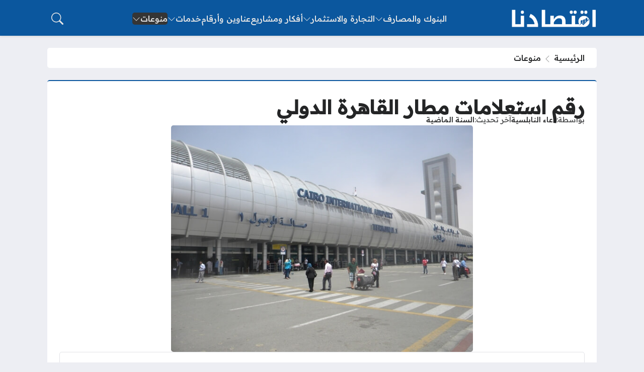

--- FILE ---
content_type: text/html; charset=UTF-8
request_url: https://iqtesaduna.com/%D8%A7%D8%B3%D8%AA%D8%B9%D9%84%D8%A7%D9%85%D8%A7%D8%AA-%D9%85%D8%B7%D8%A7%D8%B1-%D8%A7%D9%84%D9%82%D8%A7%D9%87%D8%B1%D8%A9/
body_size: 28045
content:
<!DOCTYPE html>
<html dir="rtl" lang="ar" prefix="og: https://ogp.me/ns#" class="no-js">
<head>
	<meta charset="UTF-8">
	<meta name="viewport" content="width=device-width, initial-scale=1">
		<style>
	body {
		--site-font-family: "Readex Pro", "sans-serif";
		--site-color: #0b579e;
		--site-color-rgb: 11,87,158;

        --site-bg-color-light: #EDEEF3;
        --bg-color-light: #FFFFFF;
        --bg-color-light-2: #f2f3f6;
        --bg-color-light-3: #e2e3e7;
        
        --site-bg-color-dark: #1E1E1E;
        --bg-color-dark: #2a2a2a;
        --bg-color-dark-2: #353535;
        --bg-color-dark-3: #4b4b4b;
	}
	</style>
	<script>(function(html){html.classList.remove('no-js')})(document.documentElement);</script>

<!-- تحسين محرك البحث بواسطة رانك ماث - https://rankmath.com/ -->
<title>رقم استعلامات مطار القاهرة الدولي - موسوعة اقتصادنا</title><link rel="preload" as="style" href="https://fonts.googleapis.com/css2?family=Readex+Pro:wght@500&#038;family=Noto+Kufi+Arabic:wght@500&#038;family=Rubik:wght@500&#038;display=swap" /><link rel="stylesheet" href="https://fonts.googleapis.com/css2?family=Readex+Pro:wght@500&#038;family=Noto+Kufi+Arabic:wght@500&#038;family=Rubik:wght@500&#038;display=swap" media="print" onload="this.media='all'" /><noscript><link rel="stylesheet" href="https://fonts.googleapis.com/css2?family=Readex+Pro:wght@500&#038;family=Noto+Kufi+Arabic:wght@500&#038;family=Rubik:wght@500&#038;display=swap" /></noscript>
<meta name="description" content="يبحث العديد من الأشخاص عن رقم استعلامات مطار القاهرة، حيث يعد مطار القاهرة الدولي واحداً من أهم مراكز الملاحة الجوية بالقارة الإفريقية ودول الشرق الأوسط بعد"/>
<meta name="robots" content="follow, index, max-snippet:-1, max-video-preview:-1, max-image-preview:large"/>
<link rel="canonical" href="https://iqtesaduna.com/%d8%a7%d8%b3%d8%aa%d8%b9%d9%84%d8%a7%d9%85%d8%a7%d8%aa-%d9%85%d8%b7%d8%a7%d8%b1-%d8%a7%d9%84%d9%82%d8%a7%d9%87%d8%b1%d8%a9/" />
<meta property="og:locale" content="ar_AR" />
<meta property="og:type" content="article" />
<meta property="og:title" content="رقم استعلامات مطار القاهرة الدولي - موسوعة اقتصادنا" />
<meta property="og:description" content="يبحث العديد من الأشخاص عن رقم استعلامات مطار القاهرة، حيث يعد مطار القاهرة الدولي واحداً من أهم مراكز الملاحة الجوية بالقارة الإفريقية ودول الشرق الأوسط بعد" />
<meta property="og:url" content="https://iqtesaduna.com/%d8%a7%d8%b3%d8%aa%d8%b9%d9%84%d8%a7%d9%85%d8%a7%d8%aa-%d9%85%d8%b7%d8%a7%d8%b1-%d8%a7%d9%84%d9%82%d8%a7%d9%87%d8%b1%d8%a9/" />
<meta property="og:site_name" content="موسوعة اقتصادنا" />
<meta property="article:section" content="منوعات" />
<meta property="og:image" content="https://iqtesaduna.com/wp-content/uploads/2020/04/مطار-القاهرة-الدولي.jpg" />
<meta property="og:image:secure_url" content="https://iqtesaduna.com/wp-content/uploads/2020/04/مطار-القاهرة-الدولي.jpg" />
<meta property="og:image:width" content="640" />
<meta property="og:image:height" content="480" />
<meta property="og:image:alt" content="استعلامات مطار القاهرة" />
<meta property="og:image:type" content="image/jpeg" />
<meta property="article:published_time" content="2024-12-20T13:52:29+02:00" />
<meta name="twitter:card" content="summary_large_image" />
<meta name="twitter:title" content="رقم استعلامات مطار القاهرة الدولي - موسوعة اقتصادنا" />
<meta name="twitter:description" content="يبحث العديد من الأشخاص عن رقم استعلامات مطار القاهرة، حيث يعد مطار القاهرة الدولي واحداً من أهم مراكز الملاحة الجوية بالقارة الإفريقية ودول الشرق الأوسط بعد" />
<meta name="twitter:image" content="https://iqtesaduna.com/wp-content/uploads/2020/04/مطار-القاهرة-الدولي.jpg" />
<meta name="twitter:label1" content="كُتب بواسطة" />
<meta name="twitter:data1" content="دعاء النابلسية" />
<meta name="twitter:label2" content="مدة القراءة" />
<meta name="twitter:data2" content="دقيقتين (2)" />
<script type="application/ld+json" class="rank-math-schema">{"@context":"https://schema.org","@graph":[{"@type":["Person","Organization"],"@id":"https://iqtesaduna.com/#person","name":"\u0645\u0648\u0633\u0648\u0639\u0629 \u0627\u0642\u062a\u0635\u0627\u062f\u0646\u0627"},{"@type":"WebSite","@id":"https://iqtesaduna.com/#website","url":"https://iqtesaduna.com","name":"\u0645\u0648\u0633\u0648\u0639\u0629 \u0627\u0642\u062a\u0635\u0627\u062f\u0646\u0627","publisher":{"@id":"https://iqtesaduna.com/#person"},"inLanguage":"ar"},{"@type":"ImageObject","@id":"https://iqtesaduna.com/wp-content/uploads/2020/04/\u0645\u0637\u0627\u0631-\u0627\u0644\u0642\u0627\u0647\u0631\u0629-\u0627\u0644\u062f\u0648\u0644\u064a.jpg","url":"https://iqtesaduna.com/wp-content/uploads/2020/04/\u0645\u0637\u0627\u0631-\u0627\u0644\u0642\u0627\u0647\u0631\u0629-\u0627\u0644\u062f\u0648\u0644\u064a.jpg","width":"640","height":"480","caption":"\u0627\u0633\u062a\u0639\u0644\u0627\u0645\u0627\u062a \u0645\u0637\u0627\u0631 \u0627\u0644\u0642\u0627\u0647\u0631\u0629","inLanguage":"ar"},{"@type":"BreadcrumbList","@id":"https://iqtesaduna.com/%d8%a7%d8%b3%d8%aa%d8%b9%d9%84%d8%a7%d9%85%d8%a7%d8%aa-%d9%85%d8%b7%d8%a7%d8%b1-%d8%a7%d9%84%d9%82%d8%a7%d9%87%d8%b1%d8%a9/#breadcrumb","itemListElement":[{"@type":"ListItem","position":"1","item":{"@id":"https://iqtesaduna.com","name":"\u0627\u0644\u0631\u0626\u064a\u0633\u064a\u0629"}},{"@type":"ListItem","position":"2","item":{"@id":"https://iqtesaduna.com/misc/","name":"\u0645\u0646\u0648\u0639\u0627\u062a"}},{"@type":"ListItem","position":"3","item":{"@id":"https://iqtesaduna.com/%d8%a7%d8%b3%d8%aa%d8%b9%d9%84%d8%a7%d9%85%d8%a7%d8%aa-%d9%85%d8%b7%d8%a7%d8%b1-%d8%a7%d9%84%d9%82%d8%a7%d9%87%d8%b1%d8%a9/","name":"\u0631\u0642\u0645 \u0627\u0633\u062a\u0639\u0644\u0627\u0645\u0627\u062a \u0645\u0637\u0627\u0631 \u0627\u0644\u0642\u0627\u0647\u0631\u0629 \u0627\u0644\u062f\u0648\u0644\u064a"}}]},{"@type":"WebPage","@id":"https://iqtesaduna.com/%d8%a7%d8%b3%d8%aa%d8%b9%d9%84%d8%a7%d9%85%d8%a7%d8%aa-%d9%85%d8%b7%d8%a7%d8%b1-%d8%a7%d9%84%d9%82%d8%a7%d9%87%d8%b1%d8%a9/#webpage","url":"https://iqtesaduna.com/%d8%a7%d8%b3%d8%aa%d8%b9%d9%84%d8%a7%d9%85%d8%a7%d8%aa-%d9%85%d8%b7%d8%a7%d8%b1-%d8%a7%d9%84%d9%82%d8%a7%d9%87%d8%b1%d8%a9/","name":"\u0631\u0642\u0645 \u0627\u0633\u062a\u0639\u0644\u0627\u0645\u0627\u062a \u0645\u0637\u0627\u0631 \u0627\u0644\u0642\u0627\u0647\u0631\u0629 \u0627\u0644\u062f\u0648\u0644\u064a - \u0645\u0648\u0633\u0648\u0639\u0629 \u0627\u0642\u062a\u0635\u0627\u062f\u0646\u0627","datePublished":"2024-12-20T13:52:29+02:00","dateModified":"2024-12-20T13:52:29+02:00","isPartOf":{"@id":"https://iqtesaduna.com/#website"},"primaryImageOfPage":{"@id":"https://iqtesaduna.com/wp-content/uploads/2020/04/\u0645\u0637\u0627\u0631-\u0627\u0644\u0642\u0627\u0647\u0631\u0629-\u0627\u0644\u062f\u0648\u0644\u064a.jpg"},"inLanguage":"ar","breadcrumb":{"@id":"https://iqtesaduna.com/%d8%a7%d8%b3%d8%aa%d8%b9%d9%84%d8%a7%d9%85%d8%a7%d8%aa-%d9%85%d8%b7%d8%a7%d8%b1-%d8%a7%d9%84%d9%82%d8%a7%d9%87%d8%b1%d8%a9/#breadcrumb"}},{"@type":"Article","headline":"\u0631\u0642\u0645 \u0627\u0633\u062a\u0639\u0644\u0627\u0645\u0627\u062a \u0645\u0637\u0627\u0631 \u0627\u0644\u0642\u0627\u0647\u0631\u0629 \u0627\u0644\u062f\u0648\u0644\u064a - \u0645\u0648\u0633\u0648\u0639\u0629 \u0627\u0642\u062a\u0635\u0627\u062f\u0646\u0627","datePublished":"2024-12-20T13:52:29+02:00","dateModified":"2024-12-20T13:52:29+02:00","author":{"@type":"Person","name":"\u0623\u062d\u0645\u062f \u0646\u062c\u064a\u0628"},"name":"\u0631\u0642\u0645 \u0627\u0633\u062a\u0639\u0644\u0627\u0645\u0627\u062a \u0645\u0637\u0627\u0631 \u0627\u0644\u0642\u0627\u0647\u0631\u0629 \u0627\u0644\u062f\u0648\u0644\u064a - \u0645\u0648\u0633\u0648\u0639\u0629 \u0627\u0642\u062a\u0635\u0627\u062f\u0646\u0627","articleSection":"\u0645\u0646\u0648\u0639\u0627\u062a","@id":"https://iqtesaduna.com/%d8%a7%d8%b3%d8%aa%d8%b9%d9%84%d8%a7%d9%85%d8%a7%d8%aa-%d9%85%d8%b7%d8%a7%d8%b1-%d8%a7%d9%84%d9%82%d8%a7%d9%87%d8%b1%d8%a9/#schema-69967","isPartOf":{"@id":"https://iqtesaduna.com/%d8%a7%d8%b3%d8%aa%d8%b9%d9%84%d8%a7%d9%85%d8%a7%d8%aa-%d9%85%d8%b7%d8%a7%d8%b1-%d8%a7%d9%84%d9%82%d8%a7%d9%87%d8%b1%d8%a9/#webpage"},"publisher":{"@id":"https://iqtesaduna.com/#person"},"image":{"@id":"https://iqtesaduna.com/wp-content/uploads/2020/04/\u0645\u0637\u0627\u0631-\u0627\u0644\u0642\u0627\u0647\u0631\u0629-\u0627\u0644\u062f\u0648\u0644\u064a.jpg"},"inLanguage":"ar","mainEntityOfPage":{"@id":"https://iqtesaduna.com/%d8%a7%d8%b3%d8%aa%d8%b9%d9%84%d8%a7%d9%85%d8%a7%d8%aa-%d9%85%d8%b7%d8%a7%d8%b1-%d8%a7%d9%84%d9%82%d8%a7%d9%87%d8%b1%d8%a9/#webpage"}}]}</script>
<!-- /إضافة تحسين محركات البحث لووردبريس Rank Math -->

<link rel='dns-prefetch' href='//stats.wp.com' />
<link rel='dns-prefetch' href='//cdnjs.cloudflare.com' />
<link rel='dns-prefetch' href='//maps.googleapis.com' />
<link rel='dns-prefetch' href='//maps.gstatic.com' />
<link rel='dns-prefetch' href='//fonts.googleapis.com' />
<link rel='dns-prefetch' href='//fonts.gstatic.com' />
<link rel='dns-prefetch' href='//ajax.googleapis.com' />
<link rel='dns-prefetch' href='//apis.google.com' />
<link rel='dns-prefetch' href='//google-analytics.com' />
<link rel='dns-prefetch' href='//www.google-analytics.com' />
<link rel='dns-prefetch' href='//ssl.google-analytics.com' />
<link rel='dns-prefetch' href='//youtube.com' />
<link rel='dns-prefetch' href='//api.pinterest.com' />
<link rel='dns-prefetch' href='//pixel.wp.com' />
<link rel='dns-prefetch' href='//connect.facebook.net' />
<link rel='dns-prefetch' href='//platform.twitter.com' />
<link rel='dns-prefetch' href='//syndication.twitter.com' />
<link rel='dns-prefetch' href='//platform.instagram.com' />
<link rel='dns-prefetch' href='//disqus.com' />
<link rel='dns-prefetch' href='//sitename.disqus.com' />
<link rel='dns-prefetch' href='//s7.addthis.com' />
<link rel='dns-prefetch' href='//platform.linkedin.com' />
<link rel='dns-prefetch' href='//w.sharethis.com' />
<link rel='dns-prefetch' href='//s0.wp.com' />
<link rel='dns-prefetch' href='//s.gravatar.com' />
<link href='https://fonts.gstatic.com' crossorigin rel='preconnect' />
<link rel="alternate" type="application/rss+xml" title="موسوعة اقتصادنا &laquo; الخلاصة" href="https://iqtesaduna.com/feed/" />
<link rel="alternate" type="application/rss+xml" title="موسوعة اقتصادنا &laquo; خلاصة التعليقات" href="https://iqtesaduna.com/comments/feed/" />
<link rel="alternate" type="application/rss+xml" title="موسوعة اقتصادنا &laquo; رقم استعلامات مطار القاهرة الدولي خلاصة التعليقات" href="https://iqtesaduna.com/%d8%a7%d8%b3%d8%aa%d8%b9%d9%84%d8%a7%d9%85%d8%a7%d8%aa-%d9%85%d8%b7%d8%a7%d8%b1-%d8%a7%d9%84%d9%82%d8%a7%d9%87%d8%b1%d8%a9/feed/" />
<link rel="alternate" title="oEmbed (JSON)" type="application/json+oembed" href="https://iqtesaduna.com/wp-json/oembed/1.0/embed?url=https%3A%2F%2Fiqtesaduna.com%2F%25d8%25a7%25d8%25b3%25d8%25aa%25d8%25b9%25d9%2584%25d8%25a7%25d9%2585%25d8%25a7%25d8%25aa-%25d9%2585%25d8%25b7%25d8%25a7%25d8%25b1-%25d8%25a7%25d9%2584%25d9%2582%25d8%25a7%25d9%2587%25d8%25b1%25d8%25a9%2F" />
<link rel="alternate" title="oEmbed (XML)" type="text/xml+oembed" href="https://iqtesaduna.com/wp-json/oembed/1.0/embed?url=https%3A%2F%2Fiqtesaduna.com%2F%25d8%25a7%25d8%25b3%25d8%25aa%25d8%25b9%25d9%2584%25d8%25a7%25d9%2585%25d8%25a7%25d8%25aa-%25d9%2585%25d8%25b7%25d8%25a7%25d8%25b1-%25d8%25a7%25d9%2584%25d9%2582%25d8%25a7%25d9%2587%25d8%25b1%25d8%25a9%2F&#038;format=xml" />
<style id='wp-img-auto-sizes-contain-inline-css'>
img:is([sizes=auto i],[sizes^="auto," i]){contain-intrinsic-size:3000px 1500px}
/*# sourceURL=wp-img-auto-sizes-contain-inline-css */
</style>
<style id='wp-emoji-styles-inline-css'>

	img.wp-smiley, img.emoji {
		display: inline !important;
		border: none !important;
		box-shadow: none !important;
		height: 1em !important;
		width: 1em !important;
		margin: 0 0.07em !important;
		vertical-align: -0.1em !important;
		background: none !important;
		padding: 0 !important;
	}
/*# sourceURL=wp-emoji-styles-inline-css */
</style>
<style id='wp-block-library-inline-css'>
:root{--wp-block-synced-color:#7a00df;--wp-block-synced-color--rgb:122,0,223;--wp-bound-block-color:var(--wp-block-synced-color);--wp-editor-canvas-background:#ddd;--wp-admin-theme-color:#007cba;--wp-admin-theme-color--rgb:0,124,186;--wp-admin-theme-color-darker-10:#006ba1;--wp-admin-theme-color-darker-10--rgb:0,107,160.5;--wp-admin-theme-color-darker-20:#005a87;--wp-admin-theme-color-darker-20--rgb:0,90,135;--wp-admin-border-width-focus:2px}@media (min-resolution:192dpi){:root{--wp-admin-border-width-focus:1.5px}}.wp-element-button{cursor:pointer}:root .has-very-light-gray-background-color{background-color:#eee}:root .has-very-dark-gray-background-color{background-color:#313131}:root .has-very-light-gray-color{color:#eee}:root .has-very-dark-gray-color{color:#313131}:root .has-vivid-green-cyan-to-vivid-cyan-blue-gradient-background{background:linear-gradient(135deg,#00d084,#0693e3)}:root .has-purple-crush-gradient-background{background:linear-gradient(135deg,#34e2e4,#4721fb 50%,#ab1dfe)}:root .has-hazy-dawn-gradient-background{background:linear-gradient(135deg,#faaca8,#dad0ec)}:root .has-subdued-olive-gradient-background{background:linear-gradient(135deg,#fafae1,#67a671)}:root .has-atomic-cream-gradient-background{background:linear-gradient(135deg,#fdd79a,#004a59)}:root .has-nightshade-gradient-background{background:linear-gradient(135deg,#330968,#31cdcf)}:root .has-midnight-gradient-background{background:linear-gradient(135deg,#020381,#2874fc)}:root{--wp--preset--font-size--normal:16px;--wp--preset--font-size--huge:42px}.has-regular-font-size{font-size:1em}.has-larger-font-size{font-size:2.625em}.has-normal-font-size{font-size:var(--wp--preset--font-size--normal)}.has-huge-font-size{font-size:var(--wp--preset--font-size--huge)}.has-text-align-center{text-align:center}.has-text-align-left{text-align:left}.has-text-align-right{text-align:right}.has-fit-text{white-space:nowrap!important}#end-resizable-editor-section{display:none}.aligncenter{clear:both}.items-justified-left{justify-content:flex-start}.items-justified-center{justify-content:center}.items-justified-right{justify-content:flex-end}.items-justified-space-between{justify-content:space-between}.screen-reader-text{border:0;clip-path:inset(50%);height:1px;margin:-1px;overflow:hidden;padding:0;position:absolute;width:1px;word-wrap:normal!important}.screen-reader-text:focus{background-color:#ddd;clip-path:none;color:#444;display:block;font-size:1em;height:auto;left:5px;line-height:normal;padding:15px 23px 14px;text-decoration:none;top:5px;width:auto;z-index:100000}html :where(.has-border-color){border-style:solid}html :where([style*=border-top-color]){border-top-style:solid}html :where([style*=border-right-color]){border-right-style:solid}html :where([style*=border-bottom-color]){border-bottom-style:solid}html :where([style*=border-left-color]){border-left-style:solid}html :where([style*=border-width]){border-style:solid}html :where([style*=border-top-width]){border-top-style:solid}html :where([style*=border-right-width]){border-right-style:solid}html :where([style*=border-bottom-width]){border-bottom-style:solid}html :where([style*=border-left-width]){border-left-style:solid}html :where(img[class*=wp-image-]){height:auto;max-width:100%}:where(figure){margin:0 0 1em}html :where(.is-position-sticky){--wp-admin--admin-bar--position-offset:var(--wp-admin--admin-bar--height,0px)}@media screen and (max-width:600px){html :where(.is-position-sticky){--wp-admin--admin-bar--position-offset:0px}}

/*# sourceURL=wp-block-library-inline-css */
</style><style id='wp-block-heading-inline-css'>
h1:where(.wp-block-heading).has-background,h2:where(.wp-block-heading).has-background,h3:where(.wp-block-heading).has-background,h4:where(.wp-block-heading).has-background,h5:where(.wp-block-heading).has-background,h6:where(.wp-block-heading).has-background{padding:1.25em 2.375em}h1.has-text-align-left[style*=writing-mode]:where([style*=vertical-lr]),h1.has-text-align-right[style*=writing-mode]:where([style*=vertical-rl]),h2.has-text-align-left[style*=writing-mode]:where([style*=vertical-lr]),h2.has-text-align-right[style*=writing-mode]:where([style*=vertical-rl]),h3.has-text-align-left[style*=writing-mode]:where([style*=vertical-lr]),h3.has-text-align-right[style*=writing-mode]:where([style*=vertical-rl]),h4.has-text-align-left[style*=writing-mode]:where([style*=vertical-lr]),h4.has-text-align-right[style*=writing-mode]:where([style*=vertical-rl]),h5.has-text-align-left[style*=writing-mode]:where([style*=vertical-lr]),h5.has-text-align-right[style*=writing-mode]:where([style*=vertical-rl]),h6.has-text-align-left[style*=writing-mode]:where([style*=vertical-lr]),h6.has-text-align-right[style*=writing-mode]:where([style*=vertical-rl]){rotate:180deg}
/*# sourceURL=https://iqtesaduna.com/wp-includes/blocks/heading/style.min.css */
</style>
<style id='wp-block-list-inline-css'>
ol,ul{box-sizing:border-box}:root :where(.wp-block-list.has-background){padding:1.25em 2.375em}
/*# sourceURL=https://iqtesaduna.com/wp-includes/blocks/list/style.min.css */
</style>
<style id='wp-block-paragraph-inline-css'>
.is-small-text{font-size:.875em}.is-regular-text{font-size:1em}.is-large-text{font-size:2.25em}.is-larger-text{font-size:3em}.has-drop-cap:not(:focus):first-letter{float:right;font-size:8.4em;font-style:normal;font-weight:100;line-height:.68;margin:.05em 0 0 .1em;text-transform:uppercase}body.rtl .has-drop-cap:not(:focus):first-letter{float:none;margin-right:.1em}p.has-drop-cap.has-background{overflow:hidden}:root :where(p.has-background){padding:1.25em 2.375em}:where(p.has-text-color:not(.has-link-color)) a{color:inherit}p.has-text-align-left[style*="writing-mode:vertical-lr"],p.has-text-align-right[style*="writing-mode:vertical-rl"]{rotate:180deg}
/*# sourceURL=https://iqtesaduna.com/wp-includes/blocks/paragraph/style.min.css */
</style>
<style id='global-styles-inline-css'>
:root{--wp--preset--aspect-ratio--square: 1;--wp--preset--aspect-ratio--4-3: 4/3;--wp--preset--aspect-ratio--3-4: 3/4;--wp--preset--aspect-ratio--3-2: 3/2;--wp--preset--aspect-ratio--2-3: 2/3;--wp--preset--aspect-ratio--16-9: 16/9;--wp--preset--aspect-ratio--9-16: 9/16;--wp--preset--color--black: #000000;--wp--preset--color--cyan-bluish-gray: #abb8c3;--wp--preset--color--white: #ffffff;--wp--preset--color--pale-pink: #f78da7;--wp--preset--color--vivid-red: #cf2e2e;--wp--preset--color--luminous-vivid-orange: #ff6900;--wp--preset--color--luminous-vivid-amber: #fcb900;--wp--preset--color--light-green-cyan: #7bdcb5;--wp--preset--color--vivid-green-cyan: #00d084;--wp--preset--color--pale-cyan-blue: #8ed1fc;--wp--preset--color--vivid-cyan-blue: #0693e3;--wp--preset--color--vivid-purple: #9b51e0;--wp--preset--gradient--vivid-cyan-blue-to-vivid-purple: linear-gradient(135deg,rgb(6,147,227) 0%,rgb(155,81,224) 100%);--wp--preset--gradient--light-green-cyan-to-vivid-green-cyan: linear-gradient(135deg,rgb(122,220,180) 0%,rgb(0,208,130) 100%);--wp--preset--gradient--luminous-vivid-amber-to-luminous-vivid-orange: linear-gradient(135deg,rgb(252,185,0) 0%,rgb(255,105,0) 100%);--wp--preset--gradient--luminous-vivid-orange-to-vivid-red: linear-gradient(135deg,rgb(255,105,0) 0%,rgb(207,46,46) 100%);--wp--preset--gradient--very-light-gray-to-cyan-bluish-gray: linear-gradient(135deg,rgb(238,238,238) 0%,rgb(169,184,195) 100%);--wp--preset--gradient--cool-to-warm-spectrum: linear-gradient(135deg,rgb(74,234,220) 0%,rgb(151,120,209) 20%,rgb(207,42,186) 40%,rgb(238,44,130) 60%,rgb(251,105,98) 80%,rgb(254,248,76) 100%);--wp--preset--gradient--blush-light-purple: linear-gradient(135deg,rgb(255,206,236) 0%,rgb(152,150,240) 100%);--wp--preset--gradient--blush-bordeaux: linear-gradient(135deg,rgb(254,205,165) 0%,rgb(254,45,45) 50%,rgb(107,0,62) 100%);--wp--preset--gradient--luminous-dusk: linear-gradient(135deg,rgb(255,203,112) 0%,rgb(199,81,192) 50%,rgb(65,88,208) 100%);--wp--preset--gradient--pale-ocean: linear-gradient(135deg,rgb(255,245,203) 0%,rgb(182,227,212) 50%,rgb(51,167,181) 100%);--wp--preset--gradient--electric-grass: linear-gradient(135deg,rgb(202,248,128) 0%,rgb(113,206,126) 100%);--wp--preset--gradient--midnight: linear-gradient(135deg,rgb(2,3,129) 0%,rgb(40,116,252) 100%);--wp--preset--font-size--small: 13px;--wp--preset--font-size--medium: 20px;--wp--preset--font-size--large: 36px;--wp--preset--font-size--x-large: 42px;--wp--preset--spacing--20: 0.44rem;--wp--preset--spacing--30: 0.67rem;--wp--preset--spacing--40: 1rem;--wp--preset--spacing--50: 1.5rem;--wp--preset--spacing--60: 2.25rem;--wp--preset--spacing--70: 3.38rem;--wp--preset--spacing--80: 5.06rem;--wp--preset--shadow--natural: 6px 6px 9px rgba(0, 0, 0, 0.2);--wp--preset--shadow--deep: 12px 12px 50px rgba(0, 0, 0, 0.4);--wp--preset--shadow--sharp: 6px 6px 0px rgba(0, 0, 0, 0.2);--wp--preset--shadow--outlined: 6px 6px 0px -3px rgb(255, 255, 255), 6px 6px rgb(0, 0, 0);--wp--preset--shadow--crisp: 6px 6px 0px rgb(0, 0, 0);}:where(.is-layout-flex){gap: 0.5em;}:where(.is-layout-grid){gap: 0.5em;}body .is-layout-flex{display: flex;}.is-layout-flex{flex-wrap: wrap;align-items: center;}.is-layout-flex > :is(*, div){margin: 0;}body .is-layout-grid{display: grid;}.is-layout-grid > :is(*, div){margin: 0;}:where(.wp-block-columns.is-layout-flex){gap: 2em;}:where(.wp-block-columns.is-layout-grid){gap: 2em;}:where(.wp-block-post-template.is-layout-flex){gap: 1.25em;}:where(.wp-block-post-template.is-layout-grid){gap: 1.25em;}.has-black-color{color: var(--wp--preset--color--black) !important;}.has-cyan-bluish-gray-color{color: var(--wp--preset--color--cyan-bluish-gray) !important;}.has-white-color{color: var(--wp--preset--color--white) !important;}.has-pale-pink-color{color: var(--wp--preset--color--pale-pink) !important;}.has-vivid-red-color{color: var(--wp--preset--color--vivid-red) !important;}.has-luminous-vivid-orange-color{color: var(--wp--preset--color--luminous-vivid-orange) !important;}.has-luminous-vivid-amber-color{color: var(--wp--preset--color--luminous-vivid-amber) !important;}.has-light-green-cyan-color{color: var(--wp--preset--color--light-green-cyan) !important;}.has-vivid-green-cyan-color{color: var(--wp--preset--color--vivid-green-cyan) !important;}.has-pale-cyan-blue-color{color: var(--wp--preset--color--pale-cyan-blue) !important;}.has-vivid-cyan-blue-color{color: var(--wp--preset--color--vivid-cyan-blue) !important;}.has-vivid-purple-color{color: var(--wp--preset--color--vivid-purple) !important;}.has-black-background-color{background-color: var(--wp--preset--color--black) !important;}.has-cyan-bluish-gray-background-color{background-color: var(--wp--preset--color--cyan-bluish-gray) !important;}.has-white-background-color{background-color: var(--wp--preset--color--white) !important;}.has-pale-pink-background-color{background-color: var(--wp--preset--color--pale-pink) !important;}.has-vivid-red-background-color{background-color: var(--wp--preset--color--vivid-red) !important;}.has-luminous-vivid-orange-background-color{background-color: var(--wp--preset--color--luminous-vivid-orange) !important;}.has-luminous-vivid-amber-background-color{background-color: var(--wp--preset--color--luminous-vivid-amber) !important;}.has-light-green-cyan-background-color{background-color: var(--wp--preset--color--light-green-cyan) !important;}.has-vivid-green-cyan-background-color{background-color: var(--wp--preset--color--vivid-green-cyan) !important;}.has-pale-cyan-blue-background-color{background-color: var(--wp--preset--color--pale-cyan-blue) !important;}.has-vivid-cyan-blue-background-color{background-color: var(--wp--preset--color--vivid-cyan-blue) !important;}.has-vivid-purple-background-color{background-color: var(--wp--preset--color--vivid-purple) !important;}.has-black-border-color{border-color: var(--wp--preset--color--black) !important;}.has-cyan-bluish-gray-border-color{border-color: var(--wp--preset--color--cyan-bluish-gray) !important;}.has-white-border-color{border-color: var(--wp--preset--color--white) !important;}.has-pale-pink-border-color{border-color: var(--wp--preset--color--pale-pink) !important;}.has-vivid-red-border-color{border-color: var(--wp--preset--color--vivid-red) !important;}.has-luminous-vivid-orange-border-color{border-color: var(--wp--preset--color--luminous-vivid-orange) !important;}.has-luminous-vivid-amber-border-color{border-color: var(--wp--preset--color--luminous-vivid-amber) !important;}.has-light-green-cyan-border-color{border-color: var(--wp--preset--color--light-green-cyan) !important;}.has-vivid-green-cyan-border-color{border-color: var(--wp--preset--color--vivid-green-cyan) !important;}.has-pale-cyan-blue-border-color{border-color: var(--wp--preset--color--pale-cyan-blue) !important;}.has-vivid-cyan-blue-border-color{border-color: var(--wp--preset--color--vivid-cyan-blue) !important;}.has-vivid-purple-border-color{border-color: var(--wp--preset--color--vivid-purple) !important;}.has-vivid-cyan-blue-to-vivid-purple-gradient-background{background: var(--wp--preset--gradient--vivid-cyan-blue-to-vivid-purple) !important;}.has-light-green-cyan-to-vivid-green-cyan-gradient-background{background: var(--wp--preset--gradient--light-green-cyan-to-vivid-green-cyan) !important;}.has-luminous-vivid-amber-to-luminous-vivid-orange-gradient-background{background: var(--wp--preset--gradient--luminous-vivid-amber-to-luminous-vivid-orange) !important;}.has-luminous-vivid-orange-to-vivid-red-gradient-background{background: var(--wp--preset--gradient--luminous-vivid-orange-to-vivid-red) !important;}.has-very-light-gray-to-cyan-bluish-gray-gradient-background{background: var(--wp--preset--gradient--very-light-gray-to-cyan-bluish-gray) !important;}.has-cool-to-warm-spectrum-gradient-background{background: var(--wp--preset--gradient--cool-to-warm-spectrum) !important;}.has-blush-light-purple-gradient-background{background: var(--wp--preset--gradient--blush-light-purple) !important;}.has-blush-bordeaux-gradient-background{background: var(--wp--preset--gradient--blush-bordeaux) !important;}.has-luminous-dusk-gradient-background{background: var(--wp--preset--gradient--luminous-dusk) !important;}.has-pale-ocean-gradient-background{background: var(--wp--preset--gradient--pale-ocean) !important;}.has-electric-grass-gradient-background{background: var(--wp--preset--gradient--electric-grass) !important;}.has-midnight-gradient-background{background: var(--wp--preset--gradient--midnight) !important;}.has-small-font-size{font-size: var(--wp--preset--font-size--small) !important;}.has-medium-font-size{font-size: var(--wp--preset--font-size--medium) !important;}.has-large-font-size{font-size: var(--wp--preset--font-size--large) !important;}.has-x-large-font-size{font-size: var(--wp--preset--font-size--x-large) !important;}
/*# sourceURL=global-styles-inline-css */
</style>

<style id='classic-theme-styles-inline-css'>
/*! This file is auto-generated */
.wp-block-button__link{color:#fff;background-color:#32373c;border-radius:9999px;box-shadow:none;text-decoration:none;padding:calc(.667em + 2px) calc(1.333em + 2px);font-size:1.125em}.wp-block-file__button{background:#32373c;color:#fff;text-decoration:none}
/*# sourceURL=/wp-includes/css/classic-themes.min.css */
</style>
<link rel='stylesheet' id='bs-css' href='https://iqtesaduna.com/wp-content/themes/rocket/assets/css/bootstrap.rtl.min.css?ver=6.9' media='all' />
<link rel='stylesheet' id='rk-css' href='https://iqtesaduna.com/wp-content/themes/rocket/style.css?ver=57' media='all' />
<link rel='stylesheet' id='rk-child-css' href='https://iqtesaduna.com/wp-content/themes/rocket-custom/style.css?ver=56544' media='all' />
<link rel='stylesheet' id='icons-css' href='https://cdnjs.cloudflare.com/ajax/libs/bootstrap-icons/1.13.1/font/bootstrap-icons.min.css?ver=6.9' media='all' />
<style id='rocket-lazyload-inline-css'>
.rll-youtube-player{position:relative;padding-bottom:56.23%;height:0;overflow:hidden;max-width:100%;}.rll-youtube-player:focus-within{outline: 2px solid currentColor;outline-offset: 5px;}.rll-youtube-player iframe{position:absolute;top:0;left:0;width:100%;height:100%;z-index:100;background:0 0}.rll-youtube-player img{bottom:0;display:block;left:0;margin:auto;max-width:100%;width:100%;position:absolute;right:0;top:0;border:none;height:auto;-webkit-transition:.4s all;-moz-transition:.4s all;transition:.4s all}.rll-youtube-player img:hover{-webkit-filter:brightness(75%)}.rll-youtube-player .play{height:100%;width:100%;left:0;top:0;position:absolute;background:url(https://iqtesaduna.com/wp-content/plugins/wp-rocket/assets/img/youtube.png) no-repeat center;background-color: transparent !important;cursor:pointer;border:none;}
/*# sourceURL=rocket-lazyload-inline-css */
</style>
<script id="rk-js-extra" data-cfasync="false">
var theme_js_vars = {"theme_path":"https://iqtesaduna.com/wp-content/themes/rocket-custom","ajax_url":"https://iqtesaduna.com/wp-admin/admin-ajax.php","post_id":"2654","post_type":"post","post_shortlink":"https://iqtesaduna.com/?p=2654","archive_pagination_mode":"dynamic","enable_short_time":"1","count_views":"1","nonce":"41d37410e3"};
//# sourceURL=rk-js-extra
</script>
<script data-cfasync="false" src="https://iqtesaduna.com/wp-content/themes/rocket/style.js?ver=57" id="rk-js"></script>
<link rel="https://api.w.org/" href="https://iqtesaduna.com/wp-json/" /><link rel="alternate" title="JSON" type="application/json" href="https://iqtesaduna.com/wp-json/wp/v2/posts/2654" /><link rel="EditURI" type="application/rsd+xml" title="RSD" href="https://iqtesaduna.com/xmlrpc.php?rsd" />
<meta name="generator" content="WordPress 6.9" />
<link rel='shortlink' href='https://iqtesaduna.com/?p=2654' />
<style>.FAQPage{padding: 2px;user-select:none;max-width:100%;margin-bottom:20px}.FAQPage > .sptitle{line-height:26px;margin-bottom:11px!important;color:#101010!important;font-size:1.1rem!important;display:block!important;font-weight:700!important;background:transparent!important;border:0!important}.FAQPage > ul{list-style: none;list-style:none;padding:0;margin:0}.FAQPage>ul>li{list-style: none;border-radius:6px;margin-bottom:8px}.FAQPage>ul>li>.h4head{font-size:15px;line-height:32px;display:flex;align-items:center;justify-content:space-between;background:#f5f8fd;border-radius:6px;padding:8px 15px;cursor:pointer;color:#005fa3}.FAQPage>ul>li.open>.h4head{background:#e7effb}.FAQPage>ul>li>.h4head:hover{background:#e7effb}.FAQPage>ul>li.open{border-color:#005fa3;box-shadow:0 0 0 1px #005fa3}.FAQPage > ul > li > .h4head > p{flex:1;font-weight:700;margin:0;padding:0}.FAQPage>ul>li>.h4head>i{font-size:18px;width:22px;height:22px;background:#005fa329;border-radius:20px;color:#005fa3;text-align:center;line-height:24px;transform:rotate(90deg);font-weight:700;transition:150ms all ease}.FAQPage>ul>li.open>.h4head>i{transform:rotate(0);background:#005fa3;color:#fff}.FAQPage>ul>li>.answer{display:none;padding:0 15px 15px;background:#e7effb;border-radius:0 0 6px 6px}.FAQPage .answer p:last-of-type{margin:0}.FAQPage > ul > li > .answer p {margin-top: 0;}</style>        <style>
        .post_qa { margin-bottom: 2em; }
        .post_qa h2 { margin-bottom: 0px; }
        .post_qa h3 { font-size: 1em; margin: 0px; padding: 0px; }
        .post_qa-header { display: flex; align-items: center; gap: 10px; padding: 0.5em 1em; border: 1px solid #EEEEEE; border-bottom: 2px solid var(--site-color); }
        .post_qa-questions { border: 1px solid #EEEEEE; border-top: none; }
        .post_qa-question { border-top: 1px solid rgba(0,0,0,0.08); }
        .post_qa-question:first-child { border-top: unset; }
        .post_qa-question-title { display: flex; align-items: center; justify-content: space-between; gap: 10px;  padding: 0.6em 1em; cursor: pointer; }
        .post_qa-question-title i { transition: 0.2s; }
        .post_qa-question-title i.open { transform: rotate(180deg); }
        .post_qa-question-answer { background: #F8F8F8; padding: 0.6em 1em; display: none; }
        </style>
        	<style>img#wpstats{display:none}</style>
			<!-- Chrome, Firefox OS and Opera -->
	<meta name="theme-color" content="#0b579e">
	<!-- Windows Phone -->
	<meta name="msapplication-navbutton-color" content="#0b579e">
	<!-- iOS Safari -->
	<meta name="apple-mobile-web-app-status-bar-style" content="#0b579e">
		<link rel="preconnect" href="https://fonts.googleapis.com">
	<link rel="preconnect" href="https://fonts.gstatic.com" crossorigin>
	
	<link rel="icon" href="https://iqtesaduna.com/wp-content/uploads/2023/08/cropped-Favicon-new-32x32.png" sizes="32x32" />
<link rel="icon" href="https://iqtesaduna.com/wp-content/uploads/2023/08/cropped-Favicon-new-192x192.png" sizes="192x192" />
<link rel="apple-touch-icon" href="https://iqtesaduna.com/wp-content/uploads/2023/08/cropped-Favicon-new-180x180.png" />
<meta name="msapplication-TileImage" content="https://iqtesaduna.com/wp-content/uploads/2023/08/cropped-Favicon-new-270x270.png" />
		<style>
		.post_sources { margin-bottom: 2em; }
		.post_sources h2 { margin-bottom: 0px; }
		.post_sources h3 { font-size: 1em; margin: 0px; padding: 0px; }
		.post_sources-header { display: flex; align-items: center; gap: 10px; padding: 0.5em 1em; border: 1px solid #EEEEEE; border-bottom: 2px solid var(--site-color); cursor: pointer; }
		.post_sources-header .toggle { display: inline-block; color: var(--site-color); }
		.post_sources-header .toggle .minus { display: none; }
		.post_sources-list { background: #F8F8F8; border: 1px solid #EEEEEE; border-top: none; padding: 1em; display: none; }
		.post_sources-list ol { margin-bottom: 0px; }
		.post_sources-list li a { display: inline-block; }
		</style>
		<noscript><style id="rocket-lazyload-nojs-css">.rll-youtube-player, [data-lazy-src]{display:none !important;}</style></noscript>	<style>
/* ضبط عنوان معلومات المقال */
/* */
.singular-meta .meta-label::after {
	display: inline;
}

.singular-meta .post-meta-item {
	gap: 0em 0.3em;
}


/* إظهار نقطة بعد الرقم في جدول المحتويات */
#toc .toc_number::after {
	content: "."; 
}

.rtl .time-now::before {
	content: "التوقيت المحلي:";
}

.ltr .time-now::before {
	content: "Local Time:";
}

.rtl .time-now-current-date::before {
	content: "/ "
}



.time-now {
	font-size: 0.9em;
	display: flex;
	gap: 0.2em;
}

.time-now span + span::before {
	display: none;
}

.time-now .time-now-current-time {
	font-size: 1em;
}




.social-links a {
       font-size: 14px;
}


.time-now {
	font-size: 0.9em;
	display: flex;
	gap: 0.2em;
}

.time-now span + span::before {
	display: none;
}


.rtl a {
    text-underline-offset: 0.2em;
}

/* تقليل المسافة بين العنوان ومعلومات المقال بالعربي*/
.rtl .singular-meta {
	margin-top: -1em;
}


/* تصغير عرض محتوى المقال */
.singular-contentX {
	margin-right: auto;
	margin-left: auto;
	max-width: 800px;
}

/* إزالة الخط الملون أعلى المحتوى */
body.primary-boxed :is(.primary-header-inner, .primary-content-body) {
	border-top: none;
}


#header .search-form { max-width: 220px; }

.singular-image {
	max-width: 600px;
	margin: 0px auto;
}

:is(.singular-body, .widget-content, .archive-description) :is(h1, h2, h3):not(.unstyled) {
    position: relative;
    display: inline-block;
    padding: 0.5em 1em;
    border-right: 2px solid var(--site-color);
    background: linear-gradient(to left, var(--bg-color-2), transparent);
}
</style>
<script async src="https://pagead2.googlesyndication.com/pagead/js/adsbygoogle.js?client=ca-pub-9060091276386425" data-overlays="bottom" crossorigin="anonymous"></script>
</head>
<body class="rtl wp-singular post-template-default single single-post postid-2654 single-format-standard wp-theme-rocket wp-child-theme-rocket-custom overlay-panels-over-body header-dynamic primary-boxed archive-primary-header-inside singular-primary-header-inside side-layouts-fixed theme-version-57" data-theme="light" data-bs-theme="light">
		    <script id="switch_theme">
        (function() {
            let id = 'switch_theme';
            function getCookie(name) {
                const cookies = document.cookie.split('; ').reduce((acc, cookie) => {
                    const [key, value] = cookie.split('=');
                    acc[key] = value;
                    return acc;
                }, {});
                return cookies[name] || null;
            }
        
            const theme = getCookie('site_theme') || 'light';
        
            document.body.setAttribute('data-theme', theme);
            document.body.setAttribute('data-bs-theme', theme);
        })();
        </script>
    	<div id="site">
		<header id="header">
						<div class="layout-row-outer" id="header_mobile" data-name="header_mobile"><div class="layout-row bg-site-color" data-visibility="mobile" data-theme="dark" data-bs-theme="dark" data-contents="1-1-1"><div class="container"><div class="layout-row-inner"><div class="layout-column" data-position="start"><div class="layout-item" data-content="overlay_menu_btn"><a class="overlay-toggle-btn action-link" href="#" data-action="menu" data-target="#overlay-menu-outer" data-class="overlay-menu-opened" title="القائمة"><svg xmlns="http://www.w3.org/2000/svg" width="1em" height="1em" fill="currentColor" class="site-icon site-icon-bars" viewBox="0 0 16 16"><path fill-rule="evenodd" d="M2.5 12a.5.5 0 0 1 .5-.5h10a.5.5 0 0 1 0 1H3a.5.5 0 0 1-.5-.5m0-4a.5.5 0 0 1 .5-.5h10a.5.5 0 0 1 0 1H3a.5.5 0 0 1-.5-.5m0-4a.5.5 0 0 1 .5-.5h10a.5.5 0 0 1 0 1H3a.5.5 0 0 1-.5-.5"/></svg><span class="title">القائمة</span></a></div></div><div class="layout-column" data-position="middle"><div class="layout-item" data-content="site_logo"><div class="site-logo"><a href="https://iqtesaduna.com/"><img src="https://iqtesaduna.com/wp-content/uploads/2023/08/اقتصادنا.png" width="558" height="188" alt="موسوعة اقتصادنا" class="logo-img" data-display="light"><img src="https://iqtesaduna.com/wp-content/uploads/2023/08/اقتصادنا.png" width="558" height="188" alt="موسوعة اقتصادنا" class="logo-img" data-display="dark"><div class="h2 title">موسوعة اقتصادنا</div></a></div></div></div><div class="layout-column" data-position="end"><div class="layout-item" data-content="overlay_search_btn"><a class="overlay-toggle-btn action-link" href="#" data-action="search" data-target="#overlay-search-outer" data-class="overlay-search-opened" title="البحث"><svg xmlns="http://www.w3.org/2000/svg" width="1em" height="1em" fill="currentColor" class="site-icon site-icon-search" viewBox="0 0 16 16"><path d="M11.742 10.344a6.5 6.5 0 1 0-1.397 1.398h-.001c.03.04.062.078.098.115l3.85 3.85a1 1 0 0 0 1.415-1.414l-3.85-3.85a1.007 1.007 0 0 0-.115-.1zM12 6.5a5.5 5.5 0 1 1-11 0 5.5 5.5 0 0 1 11 0"/></svg><span class="title">البحث</span></a></div></div></div></div></div></div>			<div class="layout-row-outer" id="header_desktop" data-name="header_desktop"><div class="layout-row bg-site-color" data-visibility="desktop" data-theme="dark" data-bs-theme="dark" data-contents="1-1-1"><div class="container"><div class="layout-row-inner"><div class="layout-column" data-position="start"><div class="layout-item" data-content="site_logo"><div class="site-logo"><a href="https://iqtesaduna.com/"><img src="https://iqtesaduna.com/wp-content/uploads/2023/08/اقتصادنا.png" width="558" height="188" alt="موسوعة اقتصادنا" class="logo-img" data-display="light"><img src="https://iqtesaduna.com/wp-content/uploads/2023/08/اقتصادنا.png" width="558" height="188" alt="موسوعة اقتصادنا" class="logo-img" data-display="dark"><div class="h2 title">موسوعة اقتصادنا</div></a></div></div></div><div class="layout-column" data-position="middle"><div class="layout-item" data-content="menu_2"><div class="nav-menu"><ul id="menu-%d8%a7%d9%84%d8%b1%d8%a6%d9%8a%d8%b3%d9%8a%d8%a9" class="menu"><li id="menu-item-14482" class="menu-item menu-item-type-taxonomy menu-item-object-category menu-item-has-children menu-item-14482 menu-item-object_id-3354"><a href="https://iqtesaduna.com/banks/"><div><span class="menu-item-title">البنوك والمصارف</span><span class="menu-item-arrow"><svg xmlns="http://www.w3.org/2000/svg" width="1em" height="1em" fill="currentColor" class="site-icon site-icon-chevron-down" viewBox="0 0 16 16"><path fill-rule="evenodd" d="M1.646 4.646a.5.5 0 0 1 .708 0L8 10.293l5.646-5.647a.5.5 0 0 1 .708.708l-6 6a.5.5 0 0 1-.708 0l-6-6a.5.5 0 0 1 0-.708z"/></svg></span></div></a>
<ul class="sub-menu">
	<li id="menu-item-14484" class="menu-item menu-item-type-taxonomy menu-item-object-category menu-item-14484 menu-item-object_id-811"><a href="https://iqtesaduna.com/banks/ksa-banks/"><div><span class="menu-item-title">البنوك السعودية</span></div></a></li>
	<li id="menu-item-14483" class="menu-item menu-item-type-taxonomy menu-item-object-category menu-item-14483 menu-item-object_id-807"><a href="https://iqtesaduna.com/eg-banks/"><div><span class="menu-item-title">البنوك المصرية</span></div></a></li>
	<li id="menu-item-14492" class="menu-item menu-item-type-taxonomy menu-item-object-category menu-item-14492 menu-item-object_id-1058"><a href="https://iqtesaduna.com/eg-banks/savings-certificates/"><div><span class="menu-item-title">شهادات الادخار</span></div></a></li>
</ul>
</li>
<li id="menu-item-13834" class="menu-item menu-item-type-taxonomy menu-item-object-category menu-item-has-children menu-item-13834 menu-item-object_id-1760"><a href="https://iqtesaduna.com/e-commerce/"><div><span class="menu-item-title">التجارة والاستثمار</span><span class="menu-item-arrow"><svg xmlns="http://www.w3.org/2000/svg" width="1em" height="1em" fill="currentColor" class="site-icon site-icon-chevron-down" viewBox="0 0 16 16"><path fill-rule="evenodd" d="M1.646 4.646a.5.5 0 0 1 .708 0L8 10.293l5.646-5.647a.5.5 0 0 1 .708.708l-6 6a.5.5 0 0 1-.708 0l-6-6a.5.5 0 0 1 0-.708z"/></svg></span></div></a>
<ul class="sub-menu">
	<li id="menu-item-14501" class="menu-item menu-item-type-taxonomy menu-item-object-category menu-item-14501 menu-item-object_id-3358"><a href="https://iqtesaduna.com/e-commerce/earn-from-internet/"><div><span class="menu-item-title">الربح من الإنترنت</span></div></a></li>
</ul>
</li>
<li id="menu-item-29" class="menu-item menu-item-type-taxonomy menu-item-object-category menu-item-29 menu-item-object_id-6"><a href="https://iqtesaduna.com/project-ideas/"><div><span class="menu-item-title">أفكار ومشاريع</span></div></a></li>
<li id="menu-item-33" class="menu-item menu-item-type-taxonomy menu-item-object-category menu-item-33 menu-item-object_id-7"><a href="https://iqtesaduna.com/address-branches/"><div><span class="menu-item-title">عناوين وأرقام</span></div></a></li>
<li id="menu-item-14485" class="menu-item menu-item-type-taxonomy menu-item-object-category menu-item-has-children menu-item-14485 menu-item-object_id-3355"><a href="https://iqtesaduna.com/services/"><div><span class="menu-item-title">خدمات</span><span class="menu-item-arrow"><svg xmlns="http://www.w3.org/2000/svg" width="1em" height="1em" fill="currentColor" class="site-icon site-icon-chevron-down" viewBox="0 0 16 16"><path fill-rule="evenodd" d="M1.646 4.646a.5.5 0 0 1 .708 0L8 10.293l5.646-5.647a.5.5 0 0 1 .708.708l-6 6a.5.5 0 0 1-.708 0l-6-6a.5.5 0 0 1 0-.708z"/></svg></span></div></a>
<ul class="sub-menu">
	<li id="menu-item-14488" class="menu-item menu-item-type-taxonomy menu-item-object-category menu-item-14488 menu-item-object_id-3132"><a href="https://iqtesaduna.com/services/saudi-arabia/"><div><span class="menu-item-title">خدمات السعودية</span></div></a></li>
	<li id="menu-item-14489" class="menu-item menu-item-type-taxonomy menu-item-object-category menu-item-14489 menu-item-object_id-3135"><a href="https://iqtesaduna.com/services/kuwait/"><div><span class="menu-item-title">خدمات الكويت</span></div></a></li>
	<li id="menu-item-14486" class="menu-item menu-item-type-taxonomy menu-item-object-category menu-item-14486 menu-item-object_id-3133"><a href="https://iqtesaduna.com/services/united-arab-emirates/"><div><span class="menu-item-title">خدمات الإمارات</span></div></a></li>
	<li id="menu-item-14491" class="menu-item menu-item-type-taxonomy menu-item-object-category menu-item-14491 menu-item-object_id-3137"><a href="https://iqtesaduna.com/services/qatar/"><div><span class="menu-item-title">خدمات قطر</span></div></a></li>
	<li id="menu-item-14487" class="menu-item menu-item-type-taxonomy menu-item-object-category menu-item-14487 menu-item-object_id-3134"><a href="https://iqtesaduna.com/services/bahrin/"><div><span class="menu-item-title">خدمات البحرين</span></div></a></li>
	<li id="menu-item-14490" class="menu-item menu-item-type-taxonomy menu-item-object-category menu-item-14490 menu-item-object_id-3136"><a href="https://iqtesaduna.com/services/oman/"><div><span class="menu-item-title">خدمات سلطنة عمان</span></div></a></li>
	<li id="menu-item-14499" class="menu-item menu-item-type-taxonomy menu-item-object-category menu-item-14499 menu-item-object_id-3356"><a href="https://iqtesaduna.com/services/edu/"><div><span class="menu-item-title">خدمات تعليمية</span></div></a></li>
	<li id="menu-item-14494" class="menu-item menu-item-type-taxonomy menu-item-object-category menu-item-14494 menu-item-object_id-993"><a href="https://iqtesaduna.com/services/postcode/"><div><span class="menu-item-title">الرموز البريدية</span></div></a></li>
</ul>
</li>
<li id="menu-item-34" class="menu-item menu-item-type-taxonomy menu-item-object-category current-post-ancestor current-menu-parent current-post-parent menu-item-has-children menu-item-34 menu-item-object_id-8"><a href="https://iqtesaduna.com/misc/"><div><span class="menu-item-title">منوعات</span><span class="menu-item-arrow"><svg xmlns="http://www.w3.org/2000/svg" width="1em" height="1em" fill="currentColor" class="site-icon site-icon-chevron-down" viewBox="0 0 16 16"><path fill-rule="evenodd" d="M1.646 4.646a.5.5 0 0 1 .708 0L8 10.293l5.646-5.647a.5.5 0 0 1 .708.708l-6 6a.5.5 0 0 1-.708 0l-6-6a.5.5 0 0 1 0-.708z"/></svg></span></div></a>
<ul class="sub-menu">
	<li id="menu-item-14497" class="menu-item menu-item-type-taxonomy menu-item-object-category menu-item-14497 menu-item-object_id-806"><a href="https://iqtesaduna.com/knowledge/"><div><span class="menu-item-title">معلومات عامة</span></div></a></li>
	<li id="menu-item-14493" class="menu-item menu-item-type-taxonomy menu-item-object-category menu-item-14493 menu-item-object_id-3"><a href="https://iqtesaduna.com/economy/"><div><span class="menu-item-title">أخبار اقتصادية</span></div></a></li>
	<li id="menu-item-14500" class="menu-item menu-item-type-taxonomy menu-item-object-category menu-item-14500 menu-item-object_id-3357"><a href="https://iqtesaduna.com/salary/"><div><span class="menu-item-title">رواتب وأجور</span></div></a></li>
	<li id="menu-item-14496" class="menu-item menu-item-type-taxonomy menu-item-object-category menu-item-14496 menu-item-object_id-5"><a href="https://iqtesaduna.com/world/"><div><span class="menu-item-title">مستجدات عالمية</span></div></a></li>
	<li id="menu-item-14495" class="menu-item menu-item-type-taxonomy menu-item-object-category menu-item-14495 menu-item-object_id-4"><a href="https://iqtesaduna.com/middle-east/"><div><span class="menu-item-title">أخبار الشرق الأوسط</span></div></a></li>
</ul>
</li>
</ul></div></div></div><div class="layout-column" data-position="end"><div class="layout-item" data-content="overlay_search_btn"><a class="overlay-toggle-btn action-link" href="#" data-action="search" data-target="#overlay-search-outer" data-class="overlay-search-opened" title="البحث"><svg xmlns="http://www.w3.org/2000/svg" width="1em" height="1em" fill="currentColor" class="site-icon site-icon-search" viewBox="0 0 16 16"><path d="M11.742 10.344a6.5 6.5 0 1 0-1.397 1.398h-.001c.03.04.062.078.098.115l3.85 3.85a1 1 0 0 0 1.415-1.414l-3.85-3.85a1.007 1.007 0 0 0-.115-.1zM12 6.5a5.5 5.5 0 1 1-11 0 5.5 5.5 0 0 1 11 0"/></svg><span class="title">البحث</span></a></div></div></div></div></div></div>					</header>
		<main id="main">
						<article class="primary primary-singular" role="main" data-post-id="2654" data-next_post="">
    <div class="breadcrumbs container"><div class="breadcrumbs-inner"><a href="https://iqtesaduna.com">الرئيسية</a><span class="separator"> <span class="sep"><svg xmlns="http://www.w3.org/2000/svg" width="1em" height="1em" fill="currentColor" class="site-icon site-icon-chevron-down" viewBox="0 0 16 16"><path fill-rule="evenodd" d="M1.646 4.646a.5.5 0 0 1 .708 0L8 10.293l5.646-5.647a.5.5 0 0 1 .708.708l-6 6a.5.5 0 0 1-.708 0l-6-6a.5.5 0 0 1 0-.708z" /></svg></span> </span><a href="https://iqtesaduna.com/misc/">منوعات</a></div></div>        <div class="primary-content">
        <div class="container">
            <div class="primary-content-inner">
                                                <div class="primary-content-primary">
                                        <div class="primary-content-body">
                        <div class="primary-content-content singular-content">
                                                                                        <div class="primary-content-header singular-header">
                                    <div class="inserted" data-location="singular_header_start" data-visibility="mobile"><div class="inserted-inner"><script async src="https://pagead2.googlesyndication.com/pagead/js/adsbygoogle.js?client=ca-pub-9060091276386425"
     crossorigin="anonymous"></script>
<!-- iqtesaduna.com - responsive 1 -->
<ins class="adsbygoogle"
     style="display:block"
     data-ad-client="ca-pub-9060091276386425"
     data-ad-slot="6044715044"
     data-ad-format="auto"
     data-full-width-responsive="true"></ins>
<script>
     (adsbygoogle = window.adsbygoogle || []).push({});
</script></div></div>                                                                        <div class="primary-title singular-title"><div class="primary-title-inner"><h1>رقم استعلامات مطار القاهرة الدولي</h1></div></div>                                                                                                        </div>
                                                                                                                        <div class="inserted" data-location="singular_featured_image_before" data-visibility="mobile"><div class="inserted-inner"><script async src="https://pagead2.googlesyndication.com/pagead/js/adsbygoogle.js?client=ca-pub-9060091276386425"
     crossorigin="anonymous"></script>
<!-- iqtesaduna.com - horizontal 1 -->
<ins class="adsbygoogle"
     style="display:block"
     data-ad-client="ca-pub-9060091276386425"
     data-ad-slot="6267280160"
     data-ad-format="auto"
     data-full-width-responsive="true"></ins>
<script>
     (adsbygoogle = window.adsbygoogle || []).push({});
</script></div></div>	<div class="singular-image" data-type="image">
					<figure class="singular-image-inner">
				<img width="640" height="480" src="https://iqtesaduna.com/wp-content/uploads/2020/04/مطار-القاهرة-الدولي.jpg" class="attachment-full size-full wp-post-image" alt="رقم استعلامات مطار القاهرة الدولي" loading="false" decoding="async" srcset="https://iqtesaduna.com/wp-content/uploads/2020/04/مطار-القاهرة-الدولي.jpg 640w, https://iqtesaduna.com/wp-content/uploads/2020/04/مطار-القاهرة-الدولي-300x225.jpg 300w, https://iqtesaduna.com/wp-content/uploads/2020/04/مطار-القاهرة-الدولي-86x64.jpg 86w, https://iqtesaduna.com/wp-content/uploads/2020/04/مطار-القاهرة-الدولي-560x420.jpg 560w" sizes="(max-width: 640px) 100vw, 640px" />									<figcaption class="singular-image-caption">استعلامات مطار القاهرة</figcaption>
							</figure>
			</div>
	<div class="singular-meta"><div class="singular-meta-items"><span class="post-meta-item" data-type="author_name"><span class="meta-icon"><svg xmlns="http://www.w3.org/2000/svg" width="1em" height="1em" fill="currentColor" class="site-icon site-icon-person" viewBox="0 0 16 16"><path d="M8 8a3 3 0 1 0 0-6 3 3 0 0 0 0 6m2-3a2 2 0 1 1-4 0 2 2 0 0 1 4 0m4 8c0 1-1 1-1 1H3s-1 0-1-1 1-4 6-4 6 3 6 4m-1-.004c-.001-.246-.154-.986-.832-1.664C11.516 10.68 10.289 10 8 10c-2.29 0-3.516.68-4.168 1.332-.678.678-.83 1.418-.832 1.664z"/></svg></span><span class="meta-label">بواسطة</span><span class="meta-content"><span class="author vcard"><a class="url fn n" href="https://iqtesaduna.com/author/duaa/" title="عرض جميع مقالات الكاتب">دعاء النابلسية</a></span></span></span><span class="post-meta-item" data-type="date_updated"><span class="meta-icon"><svg xmlns="http://www.w3.org/2000/svg" width="1em" height="1em" fill="currentColor" class="site-icon site-icon-time" viewBox="0 0 16 16"><path d="M8 3.5a.5.5 0 0 0-1 0V9a.5.5 0 0 0 .252.434l3.5 2a.5.5 0 0 0 .496-.868L8 8.71z"/>
	<path d="M8 16A8 8 0 1 0 8 0a8 8 0 0 0 0 16m7-8A7 7 0 1 1 1 8a7 7 0 0 1 14 0"/></svg></span><span class="meta-label">آخر تحديث</span><span class="meta-content"><a rel="bookmark" href="https://iqtesaduna.com/%d8%a7%d8%b3%d8%aa%d8%b9%d9%84%d8%a7%d9%85%d8%a7%d8%aa-%d9%85%d8%b7%d8%a7%d8%b1-%d8%a7%d9%84%d9%82%d8%a7%d9%87%d8%b1%d8%a9/" title="تاريخ النشر: 20 ديسمبر 2024 - 1:52م / آخر تحديث: 20 ديسمبر 2024 - 1:52م"><time class="updated" datetime="2024-12-20T13:52:29+02:00">20 ديسمبر 2024 - 1:52م</time></a></span></span></div></div><div class="singular-body"><div id="toc" class="singular-section singular-toc" data-theme="numbers"><div class="singular-section-header toggleable"><h2 class="unstyled"><span class="title">جدول المحتويات</span><span class="icon-toggle"><svg xmlns="http://www.w3.org/2000/svg" width="1em" height="1em" fill="currentColor" class="site-icon site-icon-chevron-down" viewBox="0 0 16 16"><path fill-rule="evenodd" d="M1.646 4.646a.5.5 0 0 1 .708 0L8 10.293l5.646-5.647a.5.5 0 0 1 .708.708l-6 6a.5.5 0 0 1-.708 0l-6-6a.5.5 0 0 1 0-.708z"/></svg></span></h2></div><div class="singular-section-content"><ul class="toc_list"><li><a href="#i"><span class="toc_number toc_depth_1">1</span> استعلامات مطار القاهرة</a></li><li><a href="#i-2"><span class="toc_number toc_depth_1">2</span> رقم مطار القاهرة الدولي الخط الساخن</a></li><li><a href="#i-3"><span class="toc_number toc_depth_1">3</span> خدمات مطار القاهرة الدولي</a></li></ul></div></div>
<p>يبحث العديد من الأشخاص عن رقم استعلامات مطار القاهرة، حيث يعد مطار القاهرة الدولي واحداً من أهم مراكز الملاحة الجوية بالقارة الإفريقية ودول الشرق الأوسط بعد حصول مطار القاهرة الدولي على تصنيف عالمي يتناسب مع مكانة مصر من حيث التوزيع الجغرافي، ومكانتها بين دول العالم، وسوف يتم خلال هذا المقال توضيح ارقام استعلامات المطار.</p><div class="inserted" data-location="singular_body_after_p_1" data-visibility=""><div class="inserted-inner"><script async src="https://pagead2.googlesyndication.com/pagead/js/adsbygoogle.js?client=ca-pub-9060091276386425"
     crossorigin="anonymous"></script>
<!-- iqtesaduna.com - responsive 2 -->
<ins class="adsbygoogle"
     style="display:block"
     data-ad-client="ca-pub-9060091276386425"
     data-ad-slot="7963505213"
     data-ad-format="auto"
     data-full-width-responsive="true"></ins>
<script>
     (adsbygoogle = window.adsbygoogle || []).push({});
</script></div></div>



<h2 class="wp-block-heading"><span id="i">استعلامات مطار القاهرة</span></h2>



<p>خصص مطار القاهرة الدولي العديد من الأرقام للتواصل مع خدمات استعلامات مطار القاهرة الدولي، وهي كالتالي:</p><div class="inserted" data-location="singular_body_after_p_2" data-visibility=""><div class="inserted-inner"><script async src="https://pagead2.googlesyndication.com/pagead/js/adsbygoogle.js?client=ca-pub-9060091276386425"
     crossorigin="anonymous"></script>
<!-- iqtesaduna.com - responsive 3 -->
<ins class="adsbygoogle"
     style="display:block"
     data-ad-client="ca-pub-9060091276386425"
     data-ad-slot="7638419197"
     data-ad-format="auto"
     data-full-width-responsive="true"></ins>
<script>
     (adsbygoogle = window.adsbygoogle || []).push({});
</script></div></div>



<ul class="wp-block-list"><li>0222675882</li><li>0222675822</li><li>0222675842</li><li>0222675862</li></ul><div class="inserted" data-location="singular_body_after_p_3" data-visibility=""><div class="inserted-inner"><script async src="https://pagead2.googlesyndication.com/pagead/js/adsbygoogle.js?client=ca-pub-9060091276386425"
     crossorigin="anonymous"></script>
<!-- iqtesaduna.com - responsive 4 -->
<ins class="adsbygoogle"
     style="display:block"
     data-ad-client="ca-pub-9060091276386425"
     data-ad-slot="8479306691"
     data-ad-format="auto"
     data-full-width-responsive="true"></ins>
<script>
     (adsbygoogle = window.adsbygoogle || []).push({});
</script></div></div>



<p>يحرص مطار القاهرة الدولى على تقديم الخدمات المميزة لعملائه، على قائمة تلك الخدمات توفير خطوط من أجل التوصل مع كافة العملاء على مدار الـ 24 ساعة بشكل يومي لتلقي استفسارات واقتراحات وشكاوى العملاء من خلال خدمات استعلامات مطار القاهرة.</p>



<p>اقرأ كذلك: جميع أرقام <a href="https://iqtesaduna.com/%d8%a3%d8%b1%d9%82%d8%a7%d9%85-%d8%ae%d8%af%d9%85%d8%a9-%d8%b9%d9%85%d9%84%d8%a7%d8%a1-%d9%85%d8%b5%d8%b1-%d9%84%d9%84%d8%b7%d9%8a%d8%b1%d8%a7%d9%86-%d9%81%d9%8a-%d8%a7%d9%84%d8%b3%d8%b9%d9%88%d8%af/" data-type="post" data-id="2644">خدمة عملاء مصر للطيران بالسعودية</a></p><div class="inserted" data-location="singular_body_after_p_5" data-visibility=""><div class="inserted-inner"><script async src="https://pagead2.googlesyndication.com/pagead/js/adsbygoogle.js?client=ca-pub-9060091276386425"
     crossorigin="anonymous"></script>
<!-- iqtesaduna.com - responsive 5 -->
<ins class="adsbygoogle"
     style="display:block"
     data-ad-client="ca-pub-9060091276386425"
     data-ad-slot="7580361833"
     data-ad-format="auto"
     data-full-width-responsive="true"></ins>
<script>
     (adsbygoogle = window.adsbygoogle || []).push({});
</script></div></div>



<h2 class="wp-block-heading"><span id="i-2">رقم مطار القاهرة الدولي الخط الساخن</span></h2>



<p>خصص مطار القاهرة الدولي خدمة استعلامات على رقم مطار القاهرة الدولي الخط الساخن التالي: <strong>090077777</strong> لتلقى استفسارات ومقترحات وشكاوى العملاء.</p>



<p>ويجدر هنا الإشارة إلى أن مطار القاهرة الدولي يتمتع بمكانة بالغة الأهمية على المستوى الدولي باعتباره واجهة للأراضي المصرية، يتم من خلاله استقبال كافة رحلات الملاحة الجوية القادمة من مختلف أنحاء العالم.</p>



<p>تم تأسيس مطار القاهرة خلال فترة الأربعينيات من القرن السابق، وبالتحديد خلال الحقبة الزمنية التي تم خلالها تأسيس قاعدة القوات الجوية للولايات المتحدة الأمريكية في بان فيلد التي تبعد مسافة 5 كيلومتر من مطار ألماظة، حيث تم تأسيس تلك القاعدة الجوية من أجل خدمة التخالف خلال الحرب العالمية الثانية، وبعد مغادرة القوات الأمريكية للقاعدة الجوية مع نهاية الحرب العالمية الثانية وتحديداً خلال عام 1945 ميلادياً فقد قامت هيئة الطيران المدني بالاستحواذ على القاعدة الجوية التي كان يطلق عليها خلال تلك الحقبة مسمى &#8220;مطار الملك فاروق&#8221;.</p>



<p>يشارك مطار القاهرة الدولي العديد من الشركات العاملة في مجال الطيران الجوي، بالإضافة إلى بعض من الجهات الأمنية والمؤسسات والجهات الحكومية بهدف تحقيق أداء متكامل من الخدمات المقدمة لعملائه واكتساب الثقة، لهذا يعد مطار القاهرة الدولي واحداً من أشهر المطارات بالقاهرة.</p>



<h2 class="wp-block-heading"><span id="i-3">خدمات مطار القاهرة الدولي</span></h2>



<p>يقدم مطار القاهرة الدولية العديد من الخدمات لعملائه على أعلى المستويات من الرفاهية والراحة، ومن تلك الخدمات المقدمة من مطار القاهرة الدولي التالي:</p>



<ul class="wp-block-list"><li>خدمة أهلاً، وهي أحد الخدمات التي يتم تقديمها لفئة عملاء VIP، التي تتمثل في تقديم خدمات إنهاء الإجراءات داخل المطار فقط، حيث يقوم ممثلي خدمة أهلاً باستقبال العملاء فور وصولهم لمطار القاهرة، وهم حاملين لافتة تحمل اسم العميل، ليتم نقل العميل إلى جناح خاص به، وتجهيز سيارة مخصصة لنقل العميل بعد انتهاء الإجراءات وتقدم خدمة أهلاً على أعلى مستوى، كما يتم استقبال حقائب العميل ورعايتها بشكل خاص لحين مغادرة العميل من بوابة مطار القاهرة الدولي.</li><li>خدمات استعلامات مطار القاهرة، حيث خصصت إدارة المطار العديد من الأرقام لتلقى استفسارات ومقترحات وشكاوى العملاء، بالإضافة لتخصيص رقم مختصر لتقديم خدمة استعلامات على رقم مطار القاهرة التالي، 090077777.</li><li>متاجر السوق الحرة القائمة في مطار القاهرة الدولي، التي قامت بإحداث تطوراً كبيراً في مجال التسوق في مصر، حيث تم توفير مساحة إجمالية تصل إلى 4000 متر مربع مخصصة لمساحات بيع التجزئة داخل المطار، حيث أصبح خلال الوقت الراهن الأسواق الحرة في مطار القاهرة الدولي قادرة على تزويد كافة المسافرين بالعديد من العلامات العالمية التجارية، التي تعد غير المتوفرة في العديد من مواقع المطارات الأخرى بجميع أنحاء البلاد.</li></ul></div><div class="singular-share" data-location="bottom"><span class="label">شارك</span><div class="singular-share-inner"><a target="_blank" data-site_name="facebook" title="فيسبوك" href="https://www.facebook.com/sharer/sharer.php?u=https%3A%2F%2Fiqtesaduna.com%2F%25d8%25a7%25d8%25b3%25d8%25aa%25d8%25b9%25d9%2584%25d8%25a7%25d9%2585%25d8%25a7%25d8%25aa-%25d9%2585%25d8%25b7%25d8%25a7%25d8%25b1-%25d8%25a7%25d9%2584%25d9%2582%25d8%25a7%25d9%2587%25d8%25b1%25d8%25a9%2F" style="--color: #1877f2"><span class="social-site-icon"><svg xmlns="http://www.w3.org/2000/svg" width="1em" height="1em" fill="currentColor" class="site-icon site-icon-facebook" viewBox="0 0 16 16"><path d="M16 8.049c0-4.446-3.582-8.05-8-8.05C3.58 0-.002 3.603-.002 8.05c0 4.017 2.926 7.347 6.75 7.951v-5.625h-2.03V8.05H6.75V6.275c0-2.017 1.195-3.131 3.022-3.131.876 0 1.791.157 1.791.157v1.98h-1.009c-.993 0-1.303.621-1.303 1.258v1.51h2.218l-.354 2.326H9.25V16c3.824-.604 6.75-3.934 6.75-7.951z"/></svg></span><span class="social-site-title">فيسبوك</span></a><a target="_blank" data-site_name="messenger" title="مسنجر" href="fb-messenger://share/?link=https%3A%2F%2Fiqtesaduna.com%2F%25d8%25a7%25d8%25b3%25d8%25aa%25d8%25b9%25d9%2584%25d8%25a7%25d9%2585%25d8%25a7%25d8%25aa-%25d9%2585%25d8%25b7%25d8%25a7%25d8%25b1-%25d8%25a7%25d9%2584%25d9%2582%25d8%25a7%25d9%2587%25d8%25b1%25d8%25a9%2F" style="--color: #0084ff"><span class="social-site-icon"><svg xmlns="http://www.w3.org/2000/svg" width="1em" height="1em" fill="currentColor" class="site-icon site-icon-messenger" viewBox="0 0 16 16"><path d="M0 7.76C0 3.301 3.493 0 8 0s8 3.301 8 7.76-3.493 7.76-8 7.76c-.81 0-1.586-.107-2.316-.307a.639.639 0 0 0-.427.03l-1.588.702a.64.64 0 0 1-.898-.566l-.044-1.423a.639.639 0 0 0-.215-.456C.956 12.108 0 10.092 0 7.76zm5.546-1.459-2.35 3.728c-.225.358.214.761.551.506l2.525-1.916a.48.48 0 0 1 .578-.002l1.869 1.402a1.2 1.2 0 0 0 1.735-.32l2.35-3.728c.226-.358-.214-.761-.551-.506L9.728 7.381a.48.48 0 0 1-.578.002L7.281 5.98a1.2 1.2 0 0 0-1.735.32z"/></svg></span><span class="social-site-title">مسنجر</span></a><a target="_blank" data-site_name="x.com" title="منصة إكس" href="https://twitter.com/intent/tweet?text=%D8%B1%D9%82%D9%85+%D8%A7%D8%B3%D8%AA%D8%B9%D9%84%D8%A7%D9%85%D8%A7%D8%AA+%D9%85%D8%B7%D8%A7%D8%B1+%D8%A7%D9%84%D9%82%D8%A7%D9%87%D8%B1%D8%A9+%D8%A7%D9%84%D8%AF%D9%88%D9%84%D9%8A&url=https%3A%2F%2Fiqtesaduna.com%2F%25d8%25a7%25d8%25b3%25d8%25aa%25d8%25b9%25d9%2584%25d8%25a7%25d9%2585%25d8%25a7%25d8%25aa-%25d9%2585%25d8%25b7%25d8%25a7%25d8%25b1-%25d8%25a7%25d9%2584%25d9%2582%25d8%25a7%25d9%2587%25d8%25b1%25d8%25a9%2F" style="--color: #000000"><span class="social-site-icon"><svg xmlns="http://www.w3.org/2000/svg" width="1em" height="1em" fill="currentColor" class="site-icon site-icon-x.com" viewBox="0 0 16 16"><path d="M12.6.75h2.454l-5.36 6.142L16 15.25h-4.937l-3.867-5.07-4.425 5.07H.316l5.733-6.57L0 .75h5.063l3.495 4.633L12.601.75Zm-.86 13.028h1.36L4.323 2.145H2.865l8.875 11.633Z"/></svg></span><span class="social-site-title">منصة إكس</span></a><a target="_blank" data-site_name="pinterest" title="بنترست" href="https://pinterest.com/pin/create/button/?url=https%3A%2F%2Fiqtesaduna.com%2F%25d8%25a7%25d8%25b3%25d8%25aa%25d8%25b9%25d9%2584%25d8%25a7%25d9%2585%25d8%25a7%25d8%25aa-%25d9%2585%25d8%25b7%25d8%25a7%25d8%25b1-%25d8%25a7%25d9%2584%25d9%2582%25d8%25a7%25d9%2587%25d8%25b1%25d8%25a9%2F&description=%D8%B1%D9%82%D9%85+%D8%A7%D8%B3%D8%AA%D8%B9%D9%84%D8%A7%D9%85%D8%A7%D8%AA+%D9%85%D8%B7%D8%A7%D8%B1+%D8%A7%D9%84%D9%82%D8%A7%D9%87%D8%B1%D8%A9+%D8%A7%D9%84%D8%AF%D9%88%D9%84%D9%8A" style="--color: #e60023"><span class="social-site-icon"><svg xmlns="http://www.w3.org/2000/svg" width="1em" height="1em" fill="currentColor" class="site-icon site-icon-pinterest" viewBox="0 0 16 16"><path d="M8 0a8 8 0 0 0-2.915 15.452c-.07-.633-.134-1.606.027-2.297.146-.625.938-3.977.938-3.977s-.239-.479-.239-1.187c0-1.113.645-1.943 1.448-1.943.682 0 1.012.512 1.012 1.127 0 .686-.437 1.712-.663 2.663-.188.796.4 1.446 1.185 1.446 1.422 0 2.515-1.5 2.515-3.664 0-1.915-1.377-3.254-3.342-3.254-2.276 0-3.612 1.707-3.612 3.471 0 .688.265 1.425.595 1.826a.24.24 0 0 1 .056.23c-.061.252-.196.796-.222.907-.035.146-.116.177-.268.107-1-.465-1.624-1.926-1.624-3.1 0-2.523 1.834-4.84 5.286-4.84 2.775 0 4.932 1.977 4.932 4.62 0 2.757-1.739 4.976-4.151 4.976-.811 0-1.573-.421-1.834-.919l-.498 1.902c-.181.695-.669 1.566-.995 2.097A8 8 0 1 0 8 0z"/></svg></span><span class="social-site-title">بنترست</span></a><a target="_blank" data-site_name="telegram" title="تلغرام" href="https://t.me/share/url?url=https%3A%2F%2Fiqtesaduna.com%2F%25d8%25a7%25d8%25b3%25d8%25aa%25d8%25b9%25d9%2584%25d8%25a7%25d9%2585%25d8%25a7%25d8%25aa-%25d9%2585%25d8%25b7%25d8%25a7%25d8%25b1-%25d8%25a7%25d9%2584%25d9%2582%25d8%25a7%25d9%2587%25d8%25b1%25d8%25a9%2F&text=%D8%B1%D9%82%D9%85+%D8%A7%D8%B3%D8%AA%D8%B9%D9%84%D8%A7%D9%85%D8%A7%D8%AA+%D9%85%D8%B7%D8%A7%D8%B1+%D8%A7%D9%84%D9%82%D8%A7%D9%87%D8%B1%D8%A9+%D8%A7%D9%84%D8%AF%D9%88%D9%84%D9%8A" style="--color: #0088cc"><span class="social-site-icon"><svg xmlns="http://www.w3.org/2000/svg" width="1em" height="1em" fill="currentColor" class="site-icon site-icon-telegram" viewBox="0 0 16 16"><path d="M16 8A8 8 0 1 1 0 8a8 8 0 0 1 16 0zM8.287 5.906c-.778.324-2.334.994-4.666 2.01-.378.15-.577.298-.595.442-.03.243.275.339.69.47l.175.055c.408.133.958.288 1.243.294.26.006.549-.1.868-.32 2.179-1.471 3.304-2.214 3.374-2.23.05-.012.12-.026.166.016.047.041.042.12.037.141-.03.129-1.227 1.241-1.846 1.817-.193.18-.33.307-.358.336a8.154 8.154 0 0 1-.188.186c-.38.366-.664.64.015 1.088.327.216.589.393.85.571.284.194.568.387.936.629.093.06.183.125.27.187.331.236.63.448.997.414.214-.02.435-.22.547-.82.265-1.417.786-4.486.906-5.751a1.426 1.426 0 0 0-.013-.315.337.337 0 0 0-.114-.217.526.526 0 0 0-.31-.093c-.3.005-.763.166-2.984 1.09z"/></svg></span><span class="social-site-title">تلغرام</span></a><a target="_blank" data-site_name="whatsapp" title="واتساب" href="https://api.whatsapp.com/send?text=https%3A%2F%2Fiqtesaduna.com%2F%25d8%25a7%25d8%25b3%25d8%25aa%25d8%25b9%25d9%2584%25d8%25a7%25d9%2585%25d8%25a7%25d8%25aa-%25d9%2585%25d8%25b7%25d8%25a7%25d8%25b1-%25d8%25a7%25d9%2584%25d9%2582%25d8%25a7%25d9%2587%25d8%25b1%25d8%25a9%2F" style="--color: #128c7e"><span class="social-site-icon"><svg xmlns="http://www.w3.org/2000/svg" width="1em" height="1em" fill="currentColor" class="site-icon site-icon-whatsapp" viewBox="0 0 16 16"><path d="M13.601 2.326A7.854 7.854 0 0 0 7.994 0C3.627 0 .068 3.558.064 7.926c0 1.399.366 2.76 1.057 3.965L0 16l4.204-1.102a7.933 7.933 0 0 0 3.79.965h.004c4.368 0 7.926-3.558 7.93-7.93A7.898 7.898 0 0 0 13.6 2.326zM7.994 14.521a6.573 6.573 0 0 1-3.356-.92l-.24-.144-2.494.654.666-2.433-.156-.251a6.56 6.56 0 0 1-1.007-3.505c0-3.626 2.957-6.584 6.591-6.584a6.56 6.56 0 0 1 4.66 1.931 6.557 6.557 0 0 1 1.928 4.66c-.004 3.639-2.961 6.592-6.592 6.592zm3.615-4.934c-.197-.099-1.17-.578-1.353-.646-.182-.065-.315-.099-.445.099-.133.197-.513.646-.627.775-.114.133-.232.148-.43.05-.197-.1-.836-.308-1.592-.985-.59-.525-.985-1.175-1.103-1.372-.114-.198-.011-.304.088-.403.087-.088.197-.232.296-.346.1-.114.133-.198.198-.33.065-.134.034-.248-.015-.347-.05-.099-.445-1.076-.612-1.47-.16-.389-.323-.335-.445-.34-.114-.007-.247-.007-.38-.007a.729.729 0 0 0-.529.247c-.182.198-.691.677-.691 1.654 0 .977.71 1.916.81 2.049.098.133 1.394 2.132 3.383 2.992.47.205.84.326 1.129.418.475.152.904.129 1.246.08.38-.058 1.171-.48 1.338-.943.164-.464.164-.86.114-.943-.049-.084-.182-.133-.38-.232z"/></svg></span><span class="social-site-title">واتساب</span></a><a data-site_name="more" data-post_title="رقم استعلامات مطار القاهرة الدولي" title="المزيد" href="https://iqtesaduna.com/%d8%a7%d8%b3%d8%aa%d8%b9%d9%84%d8%a7%d9%85%d8%a7%d8%aa-%d9%85%d8%b7%d8%a7%d8%b1-%d8%a7%d9%84%d9%82%d8%a7%d9%87%d8%b1%d8%a9/" style="--color: #0b579e"><span class="social-site-icon"><svg xmlns="http://www.w3.org/2000/svg" width="1em" height="1em" fill="currentColor" class="site-icon site-icon-dots" viewBox="0 0 16 16"><path d="M3 9.5a1.5 1.5 0 1 1 0-3 1.5 1.5 0 0 1 0 3m5 0a1.5 1.5 0 1 1 0-3 1.5 1.5 0 0 1 0 3m5 0a1.5 1.5 0 1 1 0-3 1.5 1.5 0 0 1 0 3"/></svg></span><span class="social-site-title">المزيد</span></a></div></div><div class="singular-navigation"><div class="singular-navigation-item"><div class="label">السابق</div><a href="https://iqtesaduna.com/%d8%b4%d8%b1%d9%83%d8%a7%d8%aa-%d8%a7%d9%84%d8%ad%d8%a7%d9%82-%d8%a7%d9%84%d8%b9%d9%85%d8%a7%d9%84%d8%a9-%d8%a7%d9%84%d9%85%d8%b5%d8%b1%d9%8a%d8%a9-%d8%a8%d8%a7%d9%84%d8%ae%d8%a7%d8%b1%d8%ac/">شركات الحاق العمالة المصرية بالخارج الموثوق بها 2020</a></div><div class="singular-navigation-item"><div class="label">التالي</div><a href="https://iqtesaduna.com/best-business-administration-majors-for-girls/">أفضل تخصصات إدارة الأعمال للبنات</a></div></div>                                                                                </div>
                    </div>
                                                        </div>
            </div>
        </div>
    </div>
    </article>
<div class="content-loading"><svg xmlns="http://www.w3.org/2000/svg" width="1em" height="1em" fill="currentColor" class="site-icon site-icon-rocket" viewBox="0 0 16 16"><path d="M9.752 6.193c.599.6 1.73.437 2.528-.362.798-.799.96-1.932.362-2.531-.599-.6-1.73-.438-2.528.361-.798.8-.96 1.933-.362 2.532"/>
	<path d="M15.811 3.312c-.363 1.534-1.334 3.626-3.64 6.218l-.24 2.408a2.56 2.56 0 0 1-.732 1.526L8.817 15.85a.51.51 0 0 1-.867-.434l.27-1.899c.04-.28-.013-.593-.131-.956a9.42 9.42 0 0 0-.249-.657l-.082-.202c-.815-.197-1.578-.662-2.191-1.277-.614-.615-1.079-1.379-1.275-2.195l-.203-.083a9.556 9.556 0 0 0-.655-.248c-.363-.119-.675-.172-.955-.132l-1.896.27A.51.51 0 0 1 .15 7.17l2.382-2.386c.41-.41.947-.67 1.524-.734h.006l2.4-.238C9.005 1.55 11.087.582 12.623.208c.89-.217 1.59-.232 2.08-.188.244.023.435.06.57.093.067.017.12.033.16.045.184.06.279.13.351.295l.029.073a3.475 3.475 0 0 1 .157.721c.055.485.051 1.178-.159 2.065Zm-4.828 7.475.04-.04-.107 1.081a1.536 1.536 0 0 1-.44.913l-1.298 1.3.054-.38c.072-.506-.034-.993-.172-1.418a8.548 8.548 0 0 0-.164-.45c.738-.065 1.462-.38 2.087-1.006ZM5.205 5c-.625.626-.94 1.351-1.004 2.09a8.497 8.497 0 0 0-.45-.164c-.424-.138-.91-.244-1.416-.172l-.38.054 1.3-1.3c.245-.246.566-.401.91-.44l1.08-.107-.04.039Zm9.406-3.961c-.38-.034-.967-.027-1.746.163-1.558.38-3.917 1.496-6.937 4.521-.62.62-.799 1.34-.687 2.051.107.676.483 1.362 1.048 1.928.564.565 1.25.941 1.924 1.049.71.112 1.429-.067 2.048-.688 3.079-3.083 4.192-5.444 4.556-6.987.183-.771.18-1.345.138-1.713a2.835 2.835 0 0 0-.045-.283 3.078 3.078 0 0 0-.3-.041Z"/>
	<path d="M7.009 12.139a7.632 7.632 0 0 1-1.804-1.352A7.568 7.568 0 0 1 3.794 8.86c-1.102.992-1.965 5.054-1.839 5.18.125.126 3.936-.896 5.054-1.902Z"/></svg></div><aside id="widgets-area-singular_after" class="widgets-area" data-visibility="">
				<div class="container">
					<div class="widgets-area-inner">
												<section id="custom_html-2" class="widget_text widget widget-custom_html boxed" data-visibility="" data-theme="" data-bs-theme=""><div class="widget_text widget-inner"><div class="widget_text widget-content"><div class="textwidget custom-html-widget"><div class="JC-WIDGET-DMROOT" data-widget-id="224923abab3ed0ced2ce1aa8a95eb03c"></div>
<script type="text/javascript" async="async" src="https://static.jubnaadserve.com/api/widget.js"></script></div></div></div></section><section id="rk_posts-list-2" class="widget widget-rk_posts-list has-title boxed hide-meta" data-visibility="" data-theme="" data-bs-theme=""><div class="widget-inner"><header class="widget-header"><div class="widget-title"><h3>اقرأ المزيد عن موسوعة اقتصادنا</h3></div></header><div class="widget-content"><div class="items-list-outer posts-list-outer"><ul class="items-list posts-list" data-posts-type="post"><li class="item width-1_4 style-boxed image-auto" data-post-type="post">
        <div class="item-inner">
        <a class="item-link" href="https://iqtesaduna.com/wholesale-markets-for-foodstuffs-riyadh/" title="أسواق جملة الجملة للمواد الغذائية بالرياض"></a>
        				<div class="item-image post-image">
			<img width="350" height="200" src="https://iqtesaduna.com/wp-content/uploads/2021/06/أسواق-جملة-الجملة-للمواد-الغذائية-الرياض.jpg" class="attachment-360x200 size-360x200 wp-post-image" alt="" decoding="async" loading="lazy" srcset="https://iqtesaduna.com/wp-content/uploads/2021/06/أسواق-جملة-الجملة-للمواد-الغذائية-الرياض.jpg 700w, https://iqtesaduna.com/wp-content/uploads/2021/06/أسواق-جملة-الجملة-للمواد-الغذائية-الرياض-300x171.jpg 300w, https://iqtesaduna.com/wp-content/uploads/2021/06/أسواق-جملة-الجملة-للمواد-الغذائية-الرياض-560x320.jpg 560w" sizes="auto, (max-width: 350px) 100vw, 350px" />		</div>
			        <div class="item-content">
                        <h4>
                                <div class="item-title">أسواق جملة الجملة للمواد الغذائية بالرياض</div>
                            </h4>
                    </div>
    </div>
    </li><li class="item width-1_4 style-boxed image-auto" data-post-type="post">
        <div class="item-inner">
        <a class="item-link" href="https://iqtesaduna.com/%d8%b4%d8%b1%d9%88%d8%b7-%d8%a7%d8%b3%d8%aa%d9%82%d8%af%d8%a7%d9%85-%d8%a7%d9%84%d8%b9%d8%a7%d9%85%d9%84%d8%a9-%d8%a7%d9%84%d9%85%d9%86%d8%b2%d9%84%d9%8a%d8%a9/" title="شروط استقدام العاملة المنزلية والسائقين من وزارة العمل"></a>
        				<div class="item-image post-image">
			<img width="242" height="200" src="https://iqtesaduna.com/wp-content/uploads/2020/10/وزارة-العمل-السعودية.jpg" class="attachment-360x200 size-360x200 wp-post-image" alt="" decoding="async" loading="lazy" srcset="https://iqtesaduna.com/wp-content/uploads/2020/10/وزارة-العمل-السعودية.jpg 550w, https://iqtesaduna.com/wp-content/uploads/2020/10/وزارة-العمل-السعودية-300x248.jpg 300w" sizes="auto, (max-width: 242px) 100vw, 242px" />		</div>
			        <div class="item-content">
                        <h4>
                                <div class="item-title">شروط استقدام العاملة المنزلية والسائقين من وزارة العمل</div>
                            </h4>
                    </div>
    </div>
    </li><li class="item width-1_4 style-boxed image-auto" data-post-type="post">
        <div class="item-inner">
        <a class="item-link" href="https://iqtesaduna.com/irregular-employment-registration/" title="موقع تسجيل العمالة الغير منتظمة بالرقم القومي"></a>
        				<div class="item-image post-image">
			<img width="340" height="200" src="https://iqtesaduna.com/wp-content/uploads/2021/06/الاستعلام-عن-منحة-العمالة-الغير-منتظمة-موقع-القوى-العاملة-بالرقم-القومي-2.jpg" class="attachment-360x200 size-360x200 wp-post-image" alt="" decoding="async" loading="lazy" srcset="https://iqtesaduna.com/wp-content/uploads/2021/06/الاستعلام-عن-منحة-العمالة-الغير-منتظمة-موقع-القوى-العاملة-بالرقم-القومي-2.jpg 800w, https://iqtesaduna.com/wp-content/uploads/2021/06/الاستعلام-عن-منحة-العمالة-الغير-منتظمة-موقع-القوى-العاملة-بالرقم-القومي-2-300x176.jpg 300w, https://iqtesaduna.com/wp-content/uploads/2021/06/الاستعلام-عن-منحة-العمالة-الغير-منتظمة-موقع-القوى-العاملة-بالرقم-القومي-2-768x451.jpg 768w, https://iqtesaduna.com/wp-content/uploads/2021/06/الاستعلام-عن-منحة-العمالة-الغير-منتظمة-موقع-القوى-العاملة-بالرقم-القومي-2-357x210.jpg 357w, https://iqtesaduna.com/wp-content/uploads/2021/06/الاستعلام-عن-منحة-العمالة-الغير-منتظمة-موقع-القوى-العاملة-بالرقم-القومي-2-560x329.jpg 560w" sizes="auto, (max-width: 340px) 100vw, 340px" />		</div>
			        <div class="item-content">
                        <h4>
                                <div class="item-title">موقع تسجيل العمالة الغير منتظمة بالرقم القومي</div>
                            </h4>
                    </div>
    </div>
    </li><li class="item width-1_4 style-boxed image-auto" data-post-type="post">
        <div class="item-inner">
        <a class="item-link" href="https://iqtesaduna.com/%d8%a8%d8%a7%d9%84%d8%b5%d9%88%d8%b1-%d9%86%d9%85%d9%88%d8%b0%d8%ac-%d8%a5%d8%b9%d9%81%d8%a7%d8%a1-%d8%a7%d9%84%d9%85%d8%aa%d9%88%d9%81%d9%8a%d9%86-%d9%85%d9%86-%d9%88%d8%b2%d8%a7%d8%b1%d8%a9-%d8%a7/" title="بالصور.. نموذج إعفاء المتوفين من وزارة المالية بالمملكة العربية السعودية"></a>
        				<div class="item-image post-image">
			<img width="269" height="200" src="https://iqtesaduna.com/wp-content/uploads/2019/11/وزارة-المالية-السعودية.jpg" class="attachment-360x200 size-360x200 wp-post-image" alt="" decoding="async" loading="lazy" srcset="https://iqtesaduna.com/wp-content/uploads/2019/11/وزارة-المالية-السعودية.jpg 800w, https://iqtesaduna.com/wp-content/uploads/2019/11/وزارة-المالية-السعودية-300x223.jpg 300w, https://iqtesaduna.com/wp-content/uploads/2019/11/وزارة-المالية-السعودية-768x570.jpg 768w, https://iqtesaduna.com/wp-content/uploads/2019/11/وزارة-المالية-السعودية-80x60.jpg 80w, https://iqtesaduna.com/wp-content/uploads/2019/11/وزارة-المالية-السعودية-560x416.jpg 560w" sizes="auto, (max-width: 269px) 100vw, 269px" />		</div>
			        <div class="item-content">
                        <h4>
                                <div class="item-title">بالصور.. نموذج إعفاء المتوفين من وزارة المالية بالمملكة العربية السعودية</div>
                            </h4>
                    </div>
    </div>
    </li><li class="item width-1_4 style-boxed image-auto" data-post-type="post">
        <div class="item-inner">
        <a class="item-link" href="https://iqtesaduna.com/%d8%a7%d9%84%d8%a7%d8%b3%d8%aa%d8%ab%d9%85%d8%a7%d8%b1-%d9%81%d9%8a-%d8%a7%d9%84%d8%a3%d8%b3%d9%87%d9%85-%d8%b7%d9%88%d9%8a%d9%84%d8%a9-%d8%a7%d9%84%d8%a3%d8%ac%d9%84/" title="الاستثمار في الأسهم طويلة الأجل​"></a>
        				<div class="item-image post-image">
			<img width="360" height="200" src="https://iqtesaduna.com/wp-content/uploads/2025/12/الاستثمار-في-الأسهم-طويلة-الأجل​-360x200.png" class="attachment-360x200 size-360x200 wp-post-image" alt="" decoding="async" loading="lazy" />		</div>
			        <div class="item-content">
                        <h4>
                                <div class="item-title">الاستثمار في الأسهم طويلة الأجل​</div>
                            </h4>
                    </div>
    </div>
    </li><li class="item width-1_4 style-boxed image-auto" data-post-type="post">
        <div class="item-inner">
        <a class="item-link" href="https://iqtesaduna.com/%d9%85%d9%88%d8%a7%d8%b9%d9%8a%d8%af-%d8%b9%d9%85%d9%84-%d8%a7%d9%84%d8%a8%d9%86%d9%83-%d8%a7%d9%84%d8%a7%d9%87%d9%84%d9%8a-2020/" title="مواعيد عمل البنك الأهلي المصري 2026 بجميع فروع البنك"></a>
        				<div class="item-image post-image">
			<img width="332" height="200" src="https://iqtesaduna.com/wp-content/uploads/2019/11/مواعيد-عمل-البنك-الاهلي.jpg" class="attachment-360x200 size-360x200 wp-post-image" alt="" decoding="async" loading="lazy" srcset="https://iqtesaduna.com/wp-content/uploads/2019/11/مواعيد-عمل-البنك-الاهلي.jpg 615w, https://iqtesaduna.com/wp-content/uploads/2019/11/مواعيد-عمل-البنك-الاهلي-300x180.jpg 300w, https://iqtesaduna.com/wp-content/uploads/2019/11/مواعيد-عمل-البنك-الاهلي-560x337.jpg 560w" sizes="auto, (max-width: 332px) 100vw, 332px" />		</div>
			        <div class="item-content">
                        <h4>
                                <div class="item-title">مواعيد عمل البنك الأهلي المصري 2026 بجميع فروع البنك</div>
                            </h4>
                    </div>
    </div>
    </li><li class="item width-1_4 style-boxed image-auto" data-post-type="post">
        <div class="item-inner">
        <a class="item-link" href="https://iqtesaduna.com/%d8%a7%d9%8a%d9%85%d9%8a%d9%84%d8%a7%d8%aa-%d8%b4%d8%b1%d9%83%d8%a7%d8%aa-%d8%a7%d9%84%d9%85%d9%82%d8%a7%d9%88%d9%84%d8%a7%d8%aa-%d9%81%d9%8a-%d8%a7%d9%84%d8%b3%d8%b9%d9%88%d8%af%d9%8a%d8%a9/" title="ايميلات شركات المقاولات في السعودية 2026"></a>
        				<div class="item-image post-image">
			<img width="200" height="200" src="https://iqtesaduna.com/wp-content/uploads/2020/12/ايميلات-شركات-السعودية.jpg" class="attachment-360x200 size-360x200 wp-post-image" alt="" decoding="async" loading="lazy" srcset="https://iqtesaduna.com/wp-content/uploads/2020/12/ايميلات-شركات-السعودية.jpg 512w, https://iqtesaduna.com/wp-content/uploads/2020/12/ايميلات-شركات-السعودية-300x300.jpg 300w, https://iqtesaduna.com/wp-content/uploads/2020/12/ايميلات-شركات-السعودية-150x150.jpg 150w" sizes="auto, (max-width: 200px) 100vw, 200px" />		</div>
			        <div class="item-content">
                        <h4>
                                <div class="item-title">ايميلات شركات المقاولات في السعودية 2026</div>
                            </h4>
                    </div>
    </div>
    </li><li class="item width-1_4 style-boxed image-auto" data-post-type="post">
        <div class="item-inner">
        <a class="item-link" href="https://iqtesaduna.com/%d9%83%d9%8a%d9%81-%d8%a3%d8%ad%d8%b5%d9%84-%d8%b9%d9%84%d9%89-%d9%81%d9%84%d9%88%d8%b3/" title="كيف أحصل على فلوس في 2026"></a>
        				<div class="item-image post-image">
			<img width="360" height="200" src="https://iqtesaduna.com/wp-content/uploads/2023/11/كيف-أحصل-على-فلوس-360x200.png" class="attachment-360x200 size-360x200 wp-post-image" alt="" decoding="async" loading="lazy" />		</div>
			        <div class="item-content">
                        <h4>
                                <div class="item-title">كيف أحصل على فلوس في 2026</div>
                            </h4>
                    </div>
    </div>
    </li><li class="item width-1_4 style-boxed image-auto item-dummy no-image"></li><li class="item width-1_4 style-boxed image-auto item-dummy no-image"></li><li class="item width-1_4 style-boxed image-auto item-dummy no-image"></li><li class="item width-1_4 style-boxed image-auto item-dummy no-image"></li><li class="item width-1_4 style-boxed image-auto item-dummy no-image"></li><li class="item width-1_4 style-boxed image-auto item-dummy no-image"></li></ul></div></div></div></section><section id="rk_posts-list-3" class="widget widget-rk_posts-list has-title boxed hide-meta" data-visibility="" data-theme="" data-bs-theme=""><div class="widget-inner"><header class="widget-header"><div class="widget-title"><h3>اقرأ أيضًا في <span class="term-name"><a href="https://iqtesaduna.com/misc/">منوعات<span class="widget-link-icon"><svg xmlns="http://www.w3.org/2000/svg" width="1em" height="1em" fill="currentColor" class="site-icon site-icon-arrow-down" viewbox="0 0 16 16"><path fill-rule="evenodd" d="M8 1a.5.5 0 0 1 .5.5v11.793l3.146-3.147a.5.5 0 0 1 .708.708l-4 4a.5.5 0 0 1-.708 0l-4-4a.5.5 0 0 1 .708-.708L7.5 13.293V1.5A.5.5 0 0 1 8 1"/></svg></span></a></span></h3></div></header><div class="widget-content"><div class="items-list-outer posts-list-outer"><ul class="items-list posts-list" data-posts-type="post"><li class="item width-1_4 style-boxed image-auto" data-post-type="post">
        <div class="item-inner">
        <a class="item-link" href="https://iqtesaduna.com/%d8%aa%d8%b5%d9%85%d9%8a%d9%85-%d9%85%d9%86%d8%b2%d9%84-%d8%af%d9%88%d8%b1-%d9%88%d8%a7%d8%ad%d8%af-%d8%a7%d9%82%d8%aa%d8%b5%d8%a7%d8%af%d9%8a/" title="تفاصيل تصميم منزل دور واحد اقتصادي"></a>
        				<div class="item-image post-image">
			<img width="257" height="200" src="https://iqtesaduna.com/wp-content/uploads/2020/02/تصميم-منزل-دور-واحد-اقتصادي.jpg" class="attachment-360x200 size-360x200 wp-post-image" alt="" decoding="async" loading="lazy" srcset="https://iqtesaduna.com/wp-content/uploads/2020/02/تصميم-منزل-دور-واحد-اقتصادي.jpg 615w, https://iqtesaduna.com/wp-content/uploads/2020/02/تصميم-منزل-دور-واحد-اقتصادي-300x233.jpg 300w, https://iqtesaduna.com/wp-content/uploads/2020/02/تصميم-منزل-دور-واحد-اقتصادي-560x435.jpg 560w" sizes="auto, (max-width: 257px) 100vw, 257px" />		</div>
			        <div class="item-content">
                        <h4>
                                <div class="item-title">تفاصيل تصميم منزل دور واحد اقتصادي</div>
                            </h4>
                    </div>
    </div>
    </li><li class="item width-1_4 style-boxed image-auto" data-post-type="post">
        <div class="item-inner">
        <a class="item-link" href="https://iqtesaduna.com/%d9%85%d9%87%d8%a7%d8%b1%d8%a7%d8%aa-%d8%a7%d9%84%d8%a3%d9%84%d8%b9%d8%a7%d8%a8/" title="مهارات الألعاب تُقدر قيمتها الآن بالمليارات &#8211; إليك سبب اهتمام المستثمرين بها"></a>
        				<div class="item-image post-image">
			<img width="360" height="200" src="https://iqtesaduna.com/wp-content/uploads/2025/06/2eef_krnl_210709-360x200.jpg" class="attachment-360x200 size-360x200 wp-post-image" alt="" decoding="async" loading="lazy" />		</div>
			        <div class="item-content">
                        <h4>
                                <div class="item-title">مهارات الألعاب تُقدر قيمتها الآن بالمليارات &#8211; إليك سبب اهتمام المستثمرين بها</div>
                            </h4>
                    </div>
    </div>
    </li><li class="item width-1_4 style-boxed image-auto" data-post-type="post">
        <div class="item-inner">
        <a class="item-link" href="https://iqtesaduna.com/buying-debt-from-bank-al-jazira/" title="طريقة شراء مديونية من بنك الجزيرة وشروطها"></a>
        				<div class="item-image post-image">
			<img width="356" height="200" src="https://iqtesaduna.com/wp-content/uploads/2021/06/طريقة-فتح-حساب-في-بنك-الجزيرة-أون-لاين-2021-والأوراق.jpg" class="attachment-360x200 size-360x200 wp-post-image" alt="" decoding="async" loading="lazy" srcset="https://iqtesaduna.com/wp-content/uploads/2021/06/طريقة-فتح-حساب-في-بنك-الجزيرة-أون-لاين-2021-والأوراق.jpg 1280w, https://iqtesaduna.com/wp-content/uploads/2021/06/طريقة-فتح-حساب-في-بنك-الجزيرة-أون-لاين-2021-والأوراق-300x169.jpg 300w, https://iqtesaduna.com/wp-content/uploads/2021/06/طريقة-فتح-حساب-في-بنك-الجزيرة-أون-لاين-2021-والأوراق-1024x576.jpg 1024w, https://iqtesaduna.com/wp-content/uploads/2021/06/طريقة-فتح-حساب-في-بنك-الجزيرة-أون-لاين-2021-والأوراق-768x432.jpg 768w, https://iqtesaduna.com/wp-content/uploads/2021/06/طريقة-فتح-حساب-في-بنك-الجزيرة-أون-لاين-2021-والأوراق-560x315.jpg 560w" sizes="auto, (max-width: 356px) 100vw, 356px" />		</div>
			        <div class="item-content">
                        <h4>
                                <div class="item-title">طريقة شراء مديونية من بنك الجزيرة وشروطها</div>
                            </h4>
                    </div>
    </div>
    </li><li class="item width-1_4 style-boxed image-auto" data-post-type="post">
        <div class="item-inner">
        <a class="item-link" href="https://iqtesaduna.com/extracting-iban-number-with-id-number-from-al-rajhi/" title="استخراج رقم الآيبان برقم الهوية من الراجحي"></a>
        				<div class="item-image post-image">
			<img width="338" height="200" src="https://iqtesaduna.com/wp-content/uploads/2022/04/رقم-الآيبان.jpg" class="attachment-360x200 size-360x200 wp-post-image" alt="" decoding="async" loading="lazy" srcset="https://iqtesaduna.com/wp-content/uploads/2022/04/رقم-الآيبان.jpg 788w, https://iqtesaduna.com/wp-content/uploads/2022/04/رقم-الآيبان-300x177.jpg 300w, https://iqtesaduna.com/wp-content/uploads/2022/04/رقم-الآيبان-768x454.jpg 768w, https://iqtesaduna.com/wp-content/uploads/2022/04/رقم-الآيبان-357x210.jpg 357w" sizes="auto, (max-width: 338px) 100vw, 338px" />		</div>
			        <div class="item-content">
                        <h4>
                                <div class="item-title">استخراج رقم الآيبان برقم الهوية من الراجحي</div>
                            </h4>
                    </div>
    </div>
    </li><li class="item width-1_4 style-boxed image-auto" data-post-type="post">
        <div class="item-inner">
        <a class="item-link" href="https://iqtesaduna.com/al-ahly-banking-phone-number/" title="رقم الهاتف المصرفي الأهلي للتتواصل مع البنك بخصوص الخدمة"></a>
        				<div class="item-image post-image">
			<img width="360" height="147" src="https://iqtesaduna.com/wp-content/uploads/2022/07/53559-Digital-Banking-Gallery-SNB-10-1.jpg" class="attachment-360x200 size-360x200 wp-post-image" alt="" decoding="async" loading="lazy" srcset="https://iqtesaduna.com/wp-content/uploads/2022/07/53559-Digital-Banking-Gallery-SNB-10-1.jpg 980w, https://iqtesaduna.com/wp-content/uploads/2022/07/53559-Digital-Banking-Gallery-SNB-10-1-300x122.jpg 300w, https://iqtesaduna.com/wp-content/uploads/2022/07/53559-Digital-Banking-Gallery-SNB-10-1-768x313.jpg 768w" sizes="auto, (max-width: 360px) 100vw, 360px" />		</div>
			        <div class="item-content">
                        <h4>
                                <div class="item-title">رقم الهاتف المصرفي الأهلي للتتواصل مع البنك بخصوص الخدمة</div>
                            </h4>
                    </div>
    </div>
    </li><li class="item width-1_4 style-boxed image-auto" data-post-type="post">
        <div class="item-inner">
        <a class="item-link" href="https://iqtesaduna.com/orange-customer-service-hotline-number/" title="رقم خدمة عملاء اورنج الخط الساخن للتحدث مع خدمة عملاء أورنج"></a>
        				<div class="item-image post-image">
			<img width="360" height="170" src="https://iqtesaduna.com/wp-content/uploads/2022/01/شركة-اورانج.jpg" class="attachment-360x200 size-360x200 wp-post-image" alt="" decoding="async" loading="lazy" srcset="https://iqtesaduna.com/wp-content/uploads/2022/01/شركة-اورانج.jpg 705w, https://iqtesaduna.com/wp-content/uploads/2022/01/شركة-اورانج-300x142.jpg 300w, https://iqtesaduna.com/wp-content/uploads/2022/01/شركة-اورانج-560x265.jpg 560w" sizes="auto, (max-width: 360px) 100vw, 360px" />		</div>
			        <div class="item-content">
                        <h4>
                                <div class="item-title">رقم خدمة عملاء اورنج الخط الساخن للتحدث مع خدمة عملاء أورنج</div>
                            </h4>
                    </div>
    </div>
    </li><li class="item width-1_4 style-boxed image-auto" data-post-type="post">
        <div class="item-inner">
        <a class="item-link" href="https://iqtesaduna.com/cars-accepted-in-careem/" title="أنواع السيارات المقبولة في كريم 2022"></a>
        				<div class="item-image post-image">
			<img width="349" height="200" src="https://iqtesaduna.com/wp-content/uploads/2022/01/السيارات-المقبولة-في-كريم.jpg" class="attachment-360x200 size-360x200 wp-post-image" alt="" decoding="async" loading="lazy" srcset="https://iqtesaduna.com/wp-content/uploads/2022/01/السيارات-المقبولة-في-كريم.jpg 750w, https://iqtesaduna.com/wp-content/uploads/2022/01/السيارات-المقبولة-في-كريم-300x172.jpg 300w, https://iqtesaduna.com/wp-content/uploads/2022/01/السيارات-المقبولة-في-كريم-560x321.jpg 560w" sizes="auto, (max-width: 349px) 100vw, 349px" />		</div>
			        <div class="item-content">
                        <h4>
                                <div class="item-title">أنواع السيارات المقبولة في كريم 2022</div>
                            </h4>
                    </div>
    </div>
    </li><li class="item width-1_4 style-boxed image-auto" data-post-type="post">
        <div class="item-inner">
        <a class="item-link" href="https://iqtesaduna.com/%d8%b7%d8%b1%d9%8a%d9%82%d8%a9-%d8%aa%d8%ad%d8%af%d9%8a%d8%ab-%d8%a7%d9%84%d8%a8%d9%8a%d8%a7%d9%86%d8%a7%d8%aa-%d9%81%d9%8a-%d8%a8%d9%86%d9%83-%d8%a7%d9%84%d8%a7%d9%86%d9%85%d8%a7%d8%a1/" title="طريقة تحديث البيانات في بنك الانماء"></a>
        				<div class="item-image post-image">
			<img width="356" height="200" src="https://iqtesaduna.com/wp-content/uploads/2020/02/مصرف-الإنماء.jpg" class="attachment-360x200 size-360x200 wp-post-image" alt="" decoding="async" loading="lazy" srcset="https://iqtesaduna.com/wp-content/uploads/2020/02/مصرف-الإنماء.jpg 600w, https://iqtesaduna.com/wp-content/uploads/2020/02/مصرف-الإنماء-300x169.jpg 300w, https://iqtesaduna.com/wp-content/uploads/2020/02/مصرف-الإنماء-560x315.jpg 560w" sizes="auto, (max-width: 356px) 100vw, 356px" />		</div>
			        <div class="item-content">
                        <h4>
                                <div class="item-title">طريقة تحديث البيانات في بنك الانماء</div>
                            </h4>
                    </div>
    </div>
    </li><li class="item width-1_4 style-boxed image-auto item-dummy no-image"></li><li class="item width-1_4 style-boxed image-auto item-dummy no-image"></li><li class="item width-1_4 style-boxed image-auto item-dummy no-image"></li><li class="item width-1_4 style-boxed image-auto item-dummy no-image"></li><li class="item width-1_4 style-boxed image-auto item-dummy no-image"></li><li class="item width-1_4 style-boxed image-auto item-dummy no-image"></li></ul></div></div></div></section>											</div>
				</div>
			</aside>                                </main>
        <footer id="footer">
                        <div class="layout-row-outer" id="footer_mobile" data-name="footer_mobile"><div class="layout-row" data-visibility="mobile" data-theme="" data-bs-theme="" data-contents="0-1-0"><div class="container"><div class="layout-row-inner"><div class="layout-column empty" data-position="start"></div><div class="layout-column" data-position="middle"><div class="layout-item" data-content="menu_3318"><div class="nav-menu"><ul id="menu-%d9%82%d8%a7%d8%a6%d9%85%d8%a9-%d8%a7%d9%84%d9%81%d9%88%d8%aa%d8%b1" class="menu"><li id="menu-item-14472" class="menu-item menu-item-type-post_type menu-item-object-page menu-item-14472 menu-item-object_id-14467"><a href="https://iqtesaduna.com/contact-us/"><div><span class="menu-item-title">اتصل بنا</span></div></a></li>
<li id="menu-item-13745" class="menu-item menu-item-type-post_type menu-item-object-page menu-item-13745 menu-item-object_id-149"><a href="https://iqtesaduna.com/about-us/"><div><span class="menu-item-title">من نحن</span></div></a></li>
<li id="menu-item-13744" class="menu-item menu-item-type-post_type menu-item-object-page menu-item-privacy-policy menu-item-13744 menu-item-object_id-3"><a rel="privacy-policy" href="https://iqtesaduna.com/privacy-policy/"><div><span class="menu-item-title">سياسة الخصوصية</span></div></a></li>
<li id="menu-item-13808" class="menu-item menu-item-type-post_type menu-item-object-page menu-item-13808 menu-item-object_id-152"><a href="https://iqtesaduna.com/dmca/"><div><span class="menu-item-title">DMCA</span></div></a></li>
</ul></div></div></div><div class="layout-column empty" data-position="end"></div></div></div></div><div class="layout-row bg-site-color" data-visibility="mobile" data-theme="dark" data-bs-theme="dark" data-contents="0-1-0"><div class="container"><div class="layout-row-inner"><div class="layout-column empty" data-position="start"></div><div class="layout-column" data-position="middle"><div class="layout-item" data-content="site_copyrights"><div class="site-copyrights"><p>جميع الحقوق محفوظة © موسوعة اقتصادنا 2026</p>
</div></div></div><div class="layout-column empty" data-position="end"></div></div></div></div></div>            <div class="layout-row-outer" id="footer_desktop" data-name="footer_desktop"><div class="layout-row" data-visibility="desktop" data-theme="light" data-bs-theme="light" data-contents="1-0-1"><div class="container"><div class="layout-row-inner"><div class="layout-column" data-position="start"><div class="layout-item" data-content="menu_3318"><div class="nav-menu"><ul id="menu-%d9%82%d8%a7%d8%a6%d9%85%d8%a9-%d8%a7%d9%84%d9%81%d9%88%d8%aa%d8%b1-1" class="menu"><li class="menu-item menu-item-type-post_type menu-item-object-page menu-item-14472 menu-item-object_id-14467"><a href="https://iqtesaduna.com/contact-us/"><div><span class="menu-item-title">اتصل بنا</span></div></a></li>
<li class="menu-item menu-item-type-post_type menu-item-object-page menu-item-13745 menu-item-object_id-149"><a href="https://iqtesaduna.com/about-us/"><div><span class="menu-item-title">من نحن</span></div></a></li>
<li class="menu-item menu-item-type-post_type menu-item-object-page menu-item-privacy-policy menu-item-13744 menu-item-object_id-3"><a rel="privacy-policy" href="https://iqtesaduna.com/privacy-policy/"><div><span class="menu-item-title">سياسة الخصوصية</span></div></a></li>
<li class="menu-item menu-item-type-post_type menu-item-object-page menu-item-13808 menu-item-object_id-152"><a href="https://iqtesaduna.com/dmca/"><div><span class="menu-item-title">DMCA</span></div></a></li>
</ul></div></div></div><div class="layout-column empty" data-position="middle"></div><div class="layout-column" data-position="end"><div class="layout-item" data-content="social_links"><div class="social-links"><span class="label visually-hidden">مواقع التواصل</span><a class="social-link social-link-facebook" style="--color: #1877f2" target="_blank" data-bs-toggle="tooltip" data-bs-placement="bottom" title="فيسبوك" href="https://www.facebook.com/"><svg xmlns="http://www.w3.org/2000/svg" width="1em" height="1em" fill="currentColor" class="site-icon site-icon-facebook" viewBox="0 0 16 16"><path d="M16 8.049c0-4.446-3.582-8.05-8-8.05C3.58 0-.002 3.603-.002 8.05c0 4.017 2.926 7.347 6.75 7.951v-5.625h-2.03V8.05H6.75V6.275c0-2.017 1.195-3.131 3.022-3.131.876 0 1.791.157 1.791.157v1.98h-1.009c-.993 0-1.303.621-1.303 1.258v1.51h2.218l-.354 2.326H9.25V16c3.824-.604 6.75-3.934 6.75-7.951z"/></svg><span class="label visually-hidden">فيسبوك</span></a><a class="social-link social-link-twitter" style="--color: #1da1f2" target="_blank" data-bs-toggle="tooltip" data-bs-placement="bottom" title="تويتر" href="https://twitter.com/"><svg xmlns="http://www.w3.org/2000/svg" width="1em" height="1em" fill="currentColor" class="site-icon site-icon-twitter" viewBox="0 0 16 16"><path d="M5.026 15c6.038 0 9.341-5.003 9.341-9.334 0-.14 0-.282-.006-.422A6.685 6.685 0 0 0 16 3.542a6.658 6.658 0 0 1-1.889.518 3.301 3.301 0 0 0 1.447-1.817 6.533 6.533 0 0 1-2.087.793A3.286 3.286 0 0 0 7.875 6.03a9.325 9.325 0 0 1-6.767-3.429 3.289 3.289 0 0 0 1.018 4.382A3.323 3.323 0 0 1 .64 6.575v.045a3.288 3.288 0 0 0 2.632 3.218 3.203 3.203 0 0 1-.865.115 3.23 3.23 0 0 1-.614-.057 3.283 3.283 0 0 0 3.067 2.277A6.588 6.588 0 0 1 .78 13.58a6.32 6.32 0 0 1-.78-.045A9.344 9.344 0 0 0 5.026 15z"/></svg><span class="label visually-hidden">تويتر</span></a><a class="social-link social-link-instagram" style="--color: #c13584" target="_blank" data-bs-toggle="tooltip" data-bs-placement="bottom" title="إنستغرام" href="https://www.instagram.com/"><svg xmlns="http://www.w3.org/2000/svg" width="1em" height="1em" fill="currentColor" class="site-icon site-icon-instagram" viewBox="0 0 16 16"><path d="M8 0C5.829 0 5.556.01 4.703.048 3.85.088 3.269.222 2.76.42a3.917 3.917 0 0 0-1.417.923A3.927 3.927 0 0 0 .42 2.76C.222 3.268.087 3.85.048 4.7.01 5.555 0 5.827 0 8.001c0 2.172.01 2.444.048 3.297.04.852.174 1.433.372 1.942.205.526.478.972.923 1.417.444.445.89.719 1.416.923.51.198 1.09.333 1.942.372C5.555 15.99 5.827 16 8 16s2.444-.01 3.298-.048c.851-.04 1.434-.174 1.943-.372a3.916 3.916 0 0 0 1.416-.923c.445-.445.718-.891.923-1.417.197-.509.332-1.09.372-1.942C15.99 10.445 16 10.173 16 8s-.01-2.445-.048-3.299c-.04-.851-.175-1.433-.372-1.941a3.926 3.926 0 0 0-.923-1.417A3.911 3.911 0 0 0 13.24.42c-.51-.198-1.092-.333-1.943-.372C10.443.01 10.172 0 7.998 0h.003zm-.717 1.442h.718c2.136 0 2.389.007 3.232.046.78.035 1.204.166 1.486.275.373.145.64.319.92.599.28.28.453.546.598.92.11.281.24.705.275 1.485.039.843.047 1.096.047 3.231s-.008 2.389-.047 3.232c-.035.78-.166 1.203-.275 1.485a2.47 2.47 0 0 1-.599.919c-.28.28-.546.453-.92.598-.28.11-.704.24-1.485.276-.843.038-1.096.047-3.232.047s-2.39-.009-3.233-.047c-.78-.036-1.203-.166-1.485-.276a2.478 2.478 0 0 1-.92-.598 2.48 2.48 0 0 1-.6-.92c-.109-.281-.24-.705-.275-1.485-.038-.843-.046-1.096-.046-3.233 0-2.136.008-2.388.046-3.231.036-.78.166-1.204.276-1.486.145-.373.319-.64.599-.92.28-.28.546-.453.92-.598.282-.11.705-.24 1.485-.276.738-.034 1.024-.044 2.515-.045v.002zm4.988 1.328a.96.96 0 1 0 0 1.92.96.96 0 0 0 0-1.92zm-4.27 1.122a4.109 4.109 0 1 0 0 8.217 4.109 4.109 0 0 0 0-8.217zm0 1.441a2.667 2.667 0 1 1 0 5.334 2.667 2.667 0 0 1 0-5.334z"/></svg><span class="label visually-hidden">إنستغرام</span></a><a class="social-link social-link-linkedin" style="--color: #0a66c2" target="_blank" data-bs-toggle="tooltip" data-bs-placement="bottom" title="لينكد إن" href="https://www.linkedin.com/"><svg xmlns="http://www.w3.org/2000/svg" width="1em" height="1em" fill="currentColor" class="site-icon site-icon-linkedin" viewBox="0 0 16 16"><path d="M0 1.146C0 .513.526 0 1.175 0h13.65C15.474 0 16 .513 16 1.146v13.708c0 .633-.526 1.146-1.175 1.146H1.175C.526 16 0 15.487 0 14.854V1.146zm4.943 12.248V6.169H2.542v7.225h2.401zm-1.2-8.212c.837 0 1.358-.554 1.358-1.248-.015-.709-.52-1.248-1.342-1.248-.822 0-1.359.54-1.359 1.248 0 .694.521 1.248 1.327 1.248h.016zm4.908 8.212V9.359c0-.216.016-.432.08-.586.173-.431.568-.878 1.232-.878.869 0 1.216.662 1.216 1.634v3.865h2.401V9.25c0-2.22-1.184-3.252-2.764-3.252-1.274 0-1.845.7-2.165 1.193v.025h-.016a5.54 5.54 0 0 1 .016-.025V6.169h-2.4c.03.678 0 7.225 0 7.225h2.4z"/></svg><span class="label visually-hidden">لينكد إن</span></a><a class="social-link social-link-telegram" style="--color: #0088cc" target="_blank" data-bs-toggle="tooltip" data-bs-placement="bottom" title="تلغرام" href="https://t.me/"><svg xmlns="http://www.w3.org/2000/svg" width="1em" height="1em" fill="currentColor" class="site-icon site-icon-telegram" viewBox="0 0 16 16"><path d="M16 8A8 8 0 1 1 0 8a8 8 0 0 1 16 0zM8.287 5.906c-.778.324-2.334.994-4.666 2.01-.378.15-.577.298-.595.442-.03.243.275.339.69.47l.175.055c.408.133.958.288 1.243.294.26.006.549-.1.868-.32 2.179-1.471 3.304-2.214 3.374-2.23.05-.012.12-.026.166.016.047.041.042.12.037.141-.03.129-1.227 1.241-1.846 1.817-.193.18-.33.307-.358.336a8.154 8.154 0 0 1-.188.186c-.38.366-.664.64.015 1.088.327.216.589.393.85.571.284.194.568.387.936.629.093.06.183.125.27.187.331.236.63.448.997.414.214-.02.435-.22.547-.82.265-1.417.786-4.486.906-5.751a1.426 1.426 0 0 0-.013-.315.337.337 0 0 0-.114-.217.526.526 0 0 0-.31-.093c-.3.005-.763.166-2.984 1.09z"/></svg><span class="label visually-hidden">تلغرام</span></a><a class="social-link social-link-pinterest" style="--color: #e60023" target="_blank" data-bs-toggle="tooltip" data-bs-placement="bottom" title="بنترست" href="https://www.pinterest.com"><svg xmlns="http://www.w3.org/2000/svg" width="1em" height="1em" fill="currentColor" class="site-icon site-icon-pinterest" viewBox="0 0 16 16"><path d="M8 0a8 8 0 0 0-2.915 15.452c-.07-.633-.134-1.606.027-2.297.146-.625.938-3.977.938-3.977s-.239-.479-.239-1.187c0-1.113.645-1.943 1.448-1.943.682 0 1.012.512 1.012 1.127 0 .686-.437 1.712-.663 2.663-.188.796.4 1.446 1.185 1.446 1.422 0 2.515-1.5 2.515-3.664 0-1.915-1.377-3.254-3.342-3.254-2.276 0-3.612 1.707-3.612 3.471 0 .688.265 1.425.595 1.826a.24.24 0 0 1 .056.23c-.061.252-.196.796-.222.907-.035.146-.116.177-.268.107-1-.465-1.624-1.926-1.624-3.1 0-2.523 1.834-4.84 5.286-4.84 2.775 0 4.932 1.977 4.932 4.62 0 2.757-1.739 4.976-4.151 4.976-.811 0-1.573-.421-1.834-.919l-.498 1.902c-.181.695-.669 1.566-.995 2.097A8 8 0 1 0 8 0z"/></svg><span class="label visually-hidden">بنترست</span></a><a class="social-link social-link-youtube" style="--color: #ff0000" target="_blank" data-bs-toggle="tooltip" data-bs-placement="bottom" title="يوتيوب" href="https://www.youtube.com/"><svg xmlns="http://www.w3.org/2000/svg" width="1em" height="1em" fill="currentColor" class="site-icon site-icon-youtube" viewBox="0 0 16 16"><path d="M8.051 1.999h.089c.822.003 4.987.033 6.11.335a2.01 2.01 0 0 1 1.415 1.42c.101.38.172.883.22 1.402l.01.104.022.26.008.104c.065.914.073 1.77.074 1.957v.075c-.001.194-.01 1.108-.082 2.06l-.008.105-.009.104c-.05.572-.124 1.14-.235 1.558a2.007 2.007 0 0 1-1.415 1.42c-1.16.312-5.569.334-6.18.335h-.142c-.309 0-1.587-.006-2.927-.052l-.17-.006-.087-.004-.171-.007-.171-.007c-1.11-.049-2.167-.128-2.654-.26a2.007 2.007 0 0 1-1.415-1.419c-.111-.417-.185-.986-.235-1.558L.09 9.82l-.008-.104A31.4 31.4 0 0 1 0 7.68v-.123c.002-.215.01-.958.064-1.778l.007-.103.003-.052.008-.104.022-.26.01-.104c.048-.519.119-1.023.22-1.402a2.007 2.007 0 0 1 1.415-1.42c.487-.13 1.544-.21 2.654-.26l.17-.007.172-.006.086-.003.171-.007A99.788 99.788 0 0 1 7.858 2h.193zM6.4 5.209v4.818l4.157-2.408L6.4 5.209z"/></svg><span class="label visually-hidden">يوتيوب</span></a><a class="social-link social-link-rss" style="--color: #f26522" target="_blank" data-bs-toggle="tooltip" data-bs-placement="bottom" title="رابط RSS" href="https://iqtesaduna.com/feed/"><svg xmlns="http://www.w3.org/2000/svg" width="1em" height="1em" fill="currentColor" class="site-icon site-icon-rss" viewBox="0 0 16 16"><path d="M14 1a1 1 0 0 1 1 1v12a1 1 0 0 1-1 1H2a1 1 0 0 1-1-1V2a1 1 0 0 1 1-1h12zM2 0a2 2 0 0 0-2 2v12a2 2 0 0 0 2 2h12a2 2 0 0 0 2-2V2a2 2 0 0 0-2-2H2z"/>
	<path d="M5.5 12a1.5 1.5 0 1 1-3 0 1.5 1.5 0 0 1 3 0zm-3-8.5a1 1 0 0 1 1-1c5.523 0 10 4.477 10 10a1 1 0 1 1-2 0 8 8 0 0 0-8-8 1 1 0 0 1-1-1zm0 4a1 1 0 0 1 1-1 6 6 0 0 1 6 6 1 1 0 1 1-2 0 4 4 0 0 0-4-4 1 1 0 0 1-1-1z"/></svg><span class="label visually-hidden">رابط RSS</span></a><a class="social-link social-link-email" style="--color: #111111" target="_blank" data-bs-toggle="tooltip" data-bs-placement="bottom" title="البريد الالكتروني" href="/cdn-cgi/l/email-protection#7811090c1d0b191c0d161911161e17381f15191114561b1715"><svg xmlns="http://www.w3.org/2000/svg" width="1em" height="1em" fill="currentColor" class="site-icon site-icon-email" viewBox="0 0 16 16"><path d="M2 2a2 2 0 0 0-2 2v8.01A2 2 0 0 0 2 14h5.5a.5.5 0 0 0 0-1H2a1 1 0 0 1-.966-.741l5.64-3.471L8 9.583l7-4.2V8.5a.5.5 0 0 0 1 0V4a2 2 0 0 0-2-2zm3.708 6.208L1 11.105V5.383zM1 4.217V4a1 1 0 0 1 1-1h12a1 1 0 0 1 1 1v.217l-7 4.2z"/><path d="M14.247 14.269c1.01 0 1.587-.857 1.587-2.025v-.21C15.834 10.43 14.64 9 12.52 9h-.035C10.42 9 9 10.36 9 12.432v.214C9 14.82 10.438 16 12.358 16h.044c.594 0 1.018-.074 1.237-.175v-.73c-.245.11-.673.18-1.18.18h-.044c-1.334 0-2.571-.788-2.571-2.655v-.157c0-1.657 1.058-2.724 2.64-2.724h.04c1.535 0 2.484 1.05 2.484 2.326v.118c0 .975-.324 1.39-.639 1.39-.232 0-.41-.148-.41-.42v-2.19h-.906v.569h-.03c-.084-.298-.368-.63-.954-.63-.778 0-1.259.555-1.259 1.4v.528c0 .892.49 1.434 1.26 1.434.471 0 .896-.227 1.014-.643h.043c.118.42.617.648 1.12.648m-2.453-1.588v-.227c0-.546.227-.791.573-.791.297 0 .572.192.572.708v.367c0 .573-.253.744-.564.744-.354 0-.581-.215-.581-.8Z"/></svg><span class="label visually-hidden">البريد الالكتروني</span></a></div></div></div></div></div></div><div class="layout-row bg-site-color" data-visibility="desktop" data-theme="dark" data-bs-theme="dark" data-contents="0-1-0"><div class="container"><div class="layout-row-inner"><div class="layout-column empty" data-position="start"></div><div class="layout-column" data-position="middle"><div class="layout-item" data-content="site_copyrights"><div class="site-copyrights"><p>جميع الحقوق محفوظة © موسوعة اقتصادنا 2026</p>
</div></div></div><div class="layout-column empty" data-position="end"></div></div></div></div></div>                                </footer>
    </div>
    		<div id="overlay-loading">
        <div class="content-loading"><svg xmlns="http://www.w3.org/2000/svg" width="1em" height="1em" fill="currentColor" class="site-icon site-icon-rocket" viewBox="0 0 16 16"><path d="M9.752 6.193c.599.6 1.73.437 2.528-.362.798-.799.96-1.932.362-2.531-.599-.6-1.73-.438-2.528.361-.798.8-.96 1.933-.362 2.532"/>
	<path d="M15.811 3.312c-.363 1.534-1.334 3.626-3.64 6.218l-.24 2.408a2.56 2.56 0 0 1-.732 1.526L8.817 15.85a.51.51 0 0 1-.867-.434l.27-1.899c.04-.28-.013-.593-.131-.956a9.42 9.42 0 0 0-.249-.657l-.082-.202c-.815-.197-1.578-.662-2.191-1.277-.614-.615-1.079-1.379-1.275-2.195l-.203-.083a9.556 9.556 0 0 0-.655-.248c-.363-.119-.675-.172-.955-.132l-1.896.27A.51.51 0 0 1 .15 7.17l2.382-2.386c.41-.41.947-.67 1.524-.734h.006l2.4-.238C9.005 1.55 11.087.582 12.623.208c.89-.217 1.59-.232 2.08-.188.244.023.435.06.57.093.067.017.12.033.16.045.184.06.279.13.351.295l.029.073a3.475 3.475 0 0 1 .157.721c.055.485.051 1.178-.159 2.065Zm-4.828 7.475.04-.04-.107 1.081a1.536 1.536 0 0 1-.44.913l-1.298 1.3.054-.38c.072-.506-.034-.993-.172-1.418a8.548 8.548 0 0 0-.164-.45c.738-.065 1.462-.38 2.087-1.006ZM5.205 5c-.625.626-.94 1.351-1.004 2.09a8.497 8.497 0 0 0-.45-.164c-.424-.138-.91-.244-1.416-.172l-.38.054 1.3-1.3c.245-.246.566-.401.91-.44l1.08-.107-.04.039Zm9.406-3.961c-.38-.034-.967-.027-1.746.163-1.558.38-3.917 1.496-6.937 4.521-.62.62-.799 1.34-.687 2.051.107.676.483 1.362 1.048 1.928.564.565 1.25.941 1.924 1.049.71.112 1.429-.067 2.048-.688 3.079-3.083 4.192-5.444 4.556-6.987.183-.771.18-1.345.138-1.713a2.835 2.835 0 0 0-.045-.283 3.078 3.078 0 0 0-.3-.041Z"/>
	<path d="M7.009 12.139a7.632 7.632 0 0 1-1.804-1.352A7.568 7.568 0 0 1 3.794 8.86c-1.102.992-1.965 5.054-1.839 5.18.125.126 3.936-.896 5.054-1.902Z"/></svg></div>    </div>
			<div id="overlay-menu-outer" data-theme="" data-bs-theme="" aria-hidden="true">
		<a class="overlay-close overlay-toggle-btn action-link" href="#" data-target="#overlay-menu-outer" data-class="overlay-menu-opened" title="إغلاق"><svg xmlns="http://www.w3.org/2000/svg" width="1em" height="1em" fill="currentColor" class="site-icon site-icon-close" viewBox="0 0 16 16"><path d="M2.146 2.854a.5.5 0 1 1 .708-.708L8 7.293l5.146-5.147a.5.5 0 0 1 .708.708L8.707 8l5.147 5.146a.5.5 0 0 1-.708.708L8 8.707l-5.146 5.147a.5.5 0 0 1-.708-.708L7.293 8z"/></svg></a>
		<div class="container">
			<div id="overlay-menu">
				<div class="layout-row-outer" id="overlay_menu" data-name="overlay_menu"><div class="layout-row" data-visibility="" data-theme="" data-bs-theme="" data-contents="0-1-0"><div class="container"><div class="layout-row-inner"><div class="layout-column empty" data-position="start"></div><div class="layout-column" data-position="middle"><div class="layout-item" data-content="menu_2"><div class="nav-menu"><ul id="menu-%d8%a7%d9%84%d8%b1%d8%a6%d9%8a%d8%b3%d9%8a%d8%a9-1" class="menu"><li class="menu-item menu-item-type-taxonomy menu-item-object-category menu-item-has-children menu-item-14482 menu-item-object_id-3354"><a href="https://iqtesaduna.com/banks/"><div><span class="menu-item-title">البنوك والمصارف</span><span class="menu-item-arrow"><svg xmlns="http://www.w3.org/2000/svg" width="1em" height="1em" fill="currentColor" class="site-icon site-icon-chevron-down" viewBox="0 0 16 16"><path fill-rule="evenodd" d="M1.646 4.646a.5.5 0 0 1 .708 0L8 10.293l5.646-5.647a.5.5 0 0 1 .708.708l-6 6a.5.5 0 0 1-.708 0l-6-6a.5.5 0 0 1 0-.708z"/></svg></span></div></a>
<ul class="sub-menu">
	<li class="menu-item menu-item-type-taxonomy menu-item-object-category menu-item-14484 menu-item-object_id-811"><a href="https://iqtesaduna.com/banks/ksa-banks/"><div><span class="menu-item-title">البنوك السعودية</span></div></a></li>
	<li class="menu-item menu-item-type-taxonomy menu-item-object-category menu-item-14483 menu-item-object_id-807"><a href="https://iqtesaduna.com/eg-banks/"><div><span class="menu-item-title">البنوك المصرية</span></div></a></li>
	<li class="menu-item menu-item-type-taxonomy menu-item-object-category menu-item-14492 menu-item-object_id-1058"><a href="https://iqtesaduna.com/eg-banks/savings-certificates/"><div><span class="menu-item-title">شهادات الادخار</span></div></a></li>
</ul>
</li>
<li class="menu-item menu-item-type-taxonomy menu-item-object-category menu-item-has-children menu-item-13834 menu-item-object_id-1760"><a href="https://iqtesaduna.com/e-commerce/"><div><span class="menu-item-title">التجارة والاستثمار</span><span class="menu-item-arrow"><svg xmlns="http://www.w3.org/2000/svg" width="1em" height="1em" fill="currentColor" class="site-icon site-icon-chevron-down" viewBox="0 0 16 16"><path fill-rule="evenodd" d="M1.646 4.646a.5.5 0 0 1 .708 0L8 10.293l5.646-5.647a.5.5 0 0 1 .708.708l-6 6a.5.5 0 0 1-.708 0l-6-6a.5.5 0 0 1 0-.708z"/></svg></span></div></a>
<ul class="sub-menu">
	<li class="menu-item menu-item-type-taxonomy menu-item-object-category menu-item-14501 menu-item-object_id-3358"><a href="https://iqtesaduna.com/e-commerce/earn-from-internet/"><div><span class="menu-item-title">الربح من الإنترنت</span></div></a></li>
</ul>
</li>
<li class="menu-item menu-item-type-taxonomy menu-item-object-category menu-item-29 menu-item-object_id-6"><a href="https://iqtesaduna.com/project-ideas/"><div><span class="menu-item-title">أفكار ومشاريع</span></div></a></li>
<li class="menu-item menu-item-type-taxonomy menu-item-object-category menu-item-33 menu-item-object_id-7"><a href="https://iqtesaduna.com/address-branches/"><div><span class="menu-item-title">عناوين وأرقام</span></div></a></li>
<li class="menu-item menu-item-type-taxonomy menu-item-object-category menu-item-has-children menu-item-14485 menu-item-object_id-3355"><a href="https://iqtesaduna.com/services/"><div><span class="menu-item-title">خدمات</span><span class="menu-item-arrow"><svg xmlns="http://www.w3.org/2000/svg" width="1em" height="1em" fill="currentColor" class="site-icon site-icon-chevron-down" viewBox="0 0 16 16"><path fill-rule="evenodd" d="M1.646 4.646a.5.5 0 0 1 .708 0L8 10.293l5.646-5.647a.5.5 0 0 1 .708.708l-6 6a.5.5 0 0 1-.708 0l-6-6a.5.5 0 0 1 0-.708z"/></svg></span></div></a>
<ul class="sub-menu">
	<li class="menu-item menu-item-type-taxonomy menu-item-object-category menu-item-14488 menu-item-object_id-3132"><a href="https://iqtesaduna.com/services/saudi-arabia/"><div><span class="menu-item-title">خدمات السعودية</span></div></a></li>
	<li class="menu-item menu-item-type-taxonomy menu-item-object-category menu-item-14489 menu-item-object_id-3135"><a href="https://iqtesaduna.com/services/kuwait/"><div><span class="menu-item-title">خدمات الكويت</span></div></a></li>
	<li class="menu-item menu-item-type-taxonomy menu-item-object-category menu-item-14486 menu-item-object_id-3133"><a href="https://iqtesaduna.com/services/united-arab-emirates/"><div><span class="menu-item-title">خدمات الإمارات</span></div></a></li>
	<li class="menu-item menu-item-type-taxonomy menu-item-object-category menu-item-14491 menu-item-object_id-3137"><a href="https://iqtesaduna.com/services/qatar/"><div><span class="menu-item-title">خدمات قطر</span></div></a></li>
	<li class="menu-item menu-item-type-taxonomy menu-item-object-category menu-item-14487 menu-item-object_id-3134"><a href="https://iqtesaduna.com/services/bahrin/"><div><span class="menu-item-title">خدمات البحرين</span></div></a></li>
	<li class="menu-item menu-item-type-taxonomy menu-item-object-category menu-item-14490 menu-item-object_id-3136"><a href="https://iqtesaduna.com/services/oman/"><div><span class="menu-item-title">خدمات سلطنة عمان</span></div></a></li>
	<li class="menu-item menu-item-type-taxonomy menu-item-object-category menu-item-14499 menu-item-object_id-3356"><a href="https://iqtesaduna.com/services/edu/"><div><span class="menu-item-title">خدمات تعليمية</span></div></a></li>
	<li class="menu-item menu-item-type-taxonomy menu-item-object-category menu-item-14494 menu-item-object_id-993"><a href="https://iqtesaduna.com/services/postcode/"><div><span class="menu-item-title">الرموز البريدية</span></div></a></li>
</ul>
</li>
<li class="menu-item menu-item-type-taxonomy menu-item-object-category current-post-ancestor current-menu-parent current-post-parent menu-item-has-children menu-item-34 menu-item-object_id-8"><a href="https://iqtesaduna.com/misc/"><div><span class="menu-item-title">منوعات</span><span class="menu-item-arrow"><svg xmlns="http://www.w3.org/2000/svg" width="1em" height="1em" fill="currentColor" class="site-icon site-icon-chevron-down" viewBox="0 0 16 16"><path fill-rule="evenodd" d="M1.646 4.646a.5.5 0 0 1 .708 0L8 10.293l5.646-5.647a.5.5 0 0 1 .708.708l-6 6a.5.5 0 0 1-.708 0l-6-6a.5.5 0 0 1 0-.708z"/></svg></span></div></a>
<ul class="sub-menu">
	<li class="menu-item menu-item-type-taxonomy menu-item-object-category menu-item-14497 menu-item-object_id-806"><a href="https://iqtesaduna.com/knowledge/"><div><span class="menu-item-title">معلومات عامة</span></div></a></li>
	<li class="menu-item menu-item-type-taxonomy menu-item-object-category menu-item-14493 menu-item-object_id-3"><a href="https://iqtesaduna.com/economy/"><div><span class="menu-item-title">أخبار اقتصادية</span></div></a></li>
	<li class="menu-item menu-item-type-taxonomy menu-item-object-category menu-item-14500 menu-item-object_id-3357"><a href="https://iqtesaduna.com/salary/"><div><span class="menu-item-title">رواتب وأجور</span></div></a></li>
	<li class="menu-item menu-item-type-taxonomy menu-item-object-category menu-item-14496 menu-item-object_id-5"><a href="https://iqtesaduna.com/world/"><div><span class="menu-item-title">مستجدات عالمية</span></div></a></li>
	<li class="menu-item menu-item-type-taxonomy menu-item-object-category menu-item-14495 menu-item-object_id-4"><a href="https://iqtesaduna.com/middle-east/"><div><span class="menu-item-title">أخبار الشرق الأوسط</span></div></a></li>
</ul>
</li>
</ul></div></div></div><div class="layout-column empty" data-position="end"></div></div></div></div><div class="layout-row" data-visibility="" data-theme="" data-bs-theme="" data-contents="0-1-0"><div class="container"><div class="layout-row-inner"><div class="layout-column empty" data-position="start"></div><div class="layout-column" data-position="middle"><div class="layout-item" data-content="social_links"><div class="social-links"><span class="label visually-hidden">مواقع التواصل</span><a class="social-link social-link-facebook" style="--color: #1877f2" target="_blank" data-bs-toggle="tooltip" data-bs-placement="bottom" title="فيسبوك" href="https://www.facebook.com/"><svg xmlns="http://www.w3.org/2000/svg" width="1em" height="1em" fill="currentColor" class="site-icon site-icon-facebook" viewBox="0 0 16 16"><path d="M16 8.049c0-4.446-3.582-8.05-8-8.05C3.58 0-.002 3.603-.002 8.05c0 4.017 2.926 7.347 6.75 7.951v-5.625h-2.03V8.05H6.75V6.275c0-2.017 1.195-3.131 3.022-3.131.876 0 1.791.157 1.791.157v1.98h-1.009c-.993 0-1.303.621-1.303 1.258v1.51h2.218l-.354 2.326H9.25V16c3.824-.604 6.75-3.934 6.75-7.951z"/></svg><span class="label visually-hidden">فيسبوك</span></a><a class="social-link social-link-twitter" style="--color: #1da1f2" target="_blank" data-bs-toggle="tooltip" data-bs-placement="bottom" title="تويتر" href="https://twitter.com/"><svg xmlns="http://www.w3.org/2000/svg" width="1em" height="1em" fill="currentColor" class="site-icon site-icon-twitter" viewBox="0 0 16 16"><path d="M5.026 15c6.038 0 9.341-5.003 9.341-9.334 0-.14 0-.282-.006-.422A6.685 6.685 0 0 0 16 3.542a6.658 6.658 0 0 1-1.889.518 3.301 3.301 0 0 0 1.447-1.817 6.533 6.533 0 0 1-2.087.793A3.286 3.286 0 0 0 7.875 6.03a9.325 9.325 0 0 1-6.767-3.429 3.289 3.289 0 0 0 1.018 4.382A3.323 3.323 0 0 1 .64 6.575v.045a3.288 3.288 0 0 0 2.632 3.218 3.203 3.203 0 0 1-.865.115 3.23 3.23 0 0 1-.614-.057 3.283 3.283 0 0 0 3.067 2.277A6.588 6.588 0 0 1 .78 13.58a6.32 6.32 0 0 1-.78-.045A9.344 9.344 0 0 0 5.026 15z"/></svg><span class="label visually-hidden">تويتر</span></a><a class="social-link social-link-instagram" style="--color: #c13584" target="_blank" data-bs-toggle="tooltip" data-bs-placement="bottom" title="إنستغرام" href="https://www.instagram.com/"><svg xmlns="http://www.w3.org/2000/svg" width="1em" height="1em" fill="currentColor" class="site-icon site-icon-instagram" viewBox="0 0 16 16"><path d="M8 0C5.829 0 5.556.01 4.703.048 3.85.088 3.269.222 2.76.42a3.917 3.917 0 0 0-1.417.923A3.927 3.927 0 0 0 .42 2.76C.222 3.268.087 3.85.048 4.7.01 5.555 0 5.827 0 8.001c0 2.172.01 2.444.048 3.297.04.852.174 1.433.372 1.942.205.526.478.972.923 1.417.444.445.89.719 1.416.923.51.198 1.09.333 1.942.372C5.555 15.99 5.827 16 8 16s2.444-.01 3.298-.048c.851-.04 1.434-.174 1.943-.372a3.916 3.916 0 0 0 1.416-.923c.445-.445.718-.891.923-1.417.197-.509.332-1.09.372-1.942C15.99 10.445 16 10.173 16 8s-.01-2.445-.048-3.299c-.04-.851-.175-1.433-.372-1.941a3.926 3.926 0 0 0-.923-1.417A3.911 3.911 0 0 0 13.24.42c-.51-.198-1.092-.333-1.943-.372C10.443.01 10.172 0 7.998 0h.003zm-.717 1.442h.718c2.136 0 2.389.007 3.232.046.78.035 1.204.166 1.486.275.373.145.64.319.92.599.28.28.453.546.598.92.11.281.24.705.275 1.485.039.843.047 1.096.047 3.231s-.008 2.389-.047 3.232c-.035.78-.166 1.203-.275 1.485a2.47 2.47 0 0 1-.599.919c-.28.28-.546.453-.92.598-.28.11-.704.24-1.485.276-.843.038-1.096.047-3.232.047s-2.39-.009-3.233-.047c-.78-.036-1.203-.166-1.485-.276a2.478 2.478 0 0 1-.92-.598 2.48 2.48 0 0 1-.6-.92c-.109-.281-.24-.705-.275-1.485-.038-.843-.046-1.096-.046-3.233 0-2.136.008-2.388.046-3.231.036-.78.166-1.204.276-1.486.145-.373.319-.64.599-.92.28-.28.546-.453.92-.598.282-.11.705-.24 1.485-.276.738-.034 1.024-.044 2.515-.045v.002zm4.988 1.328a.96.96 0 1 0 0 1.92.96.96 0 0 0 0-1.92zm-4.27 1.122a4.109 4.109 0 1 0 0 8.217 4.109 4.109 0 0 0 0-8.217zm0 1.441a2.667 2.667 0 1 1 0 5.334 2.667 2.667 0 0 1 0-5.334z"/></svg><span class="label visually-hidden">إنستغرام</span></a><a class="social-link social-link-linkedin" style="--color: #0a66c2" target="_blank" data-bs-toggle="tooltip" data-bs-placement="bottom" title="لينكد إن" href="https://www.linkedin.com/"><svg xmlns="http://www.w3.org/2000/svg" width="1em" height="1em" fill="currentColor" class="site-icon site-icon-linkedin" viewBox="0 0 16 16"><path d="M0 1.146C0 .513.526 0 1.175 0h13.65C15.474 0 16 .513 16 1.146v13.708c0 .633-.526 1.146-1.175 1.146H1.175C.526 16 0 15.487 0 14.854V1.146zm4.943 12.248V6.169H2.542v7.225h2.401zm-1.2-8.212c.837 0 1.358-.554 1.358-1.248-.015-.709-.52-1.248-1.342-1.248-.822 0-1.359.54-1.359 1.248 0 .694.521 1.248 1.327 1.248h.016zm4.908 8.212V9.359c0-.216.016-.432.08-.586.173-.431.568-.878 1.232-.878.869 0 1.216.662 1.216 1.634v3.865h2.401V9.25c0-2.22-1.184-3.252-2.764-3.252-1.274 0-1.845.7-2.165 1.193v.025h-.016a5.54 5.54 0 0 1 .016-.025V6.169h-2.4c.03.678 0 7.225 0 7.225h2.4z"/></svg><span class="label visually-hidden">لينكد إن</span></a><a class="social-link social-link-telegram" style="--color: #0088cc" target="_blank" data-bs-toggle="tooltip" data-bs-placement="bottom" title="تلغرام" href="https://t.me/"><svg xmlns="http://www.w3.org/2000/svg" width="1em" height="1em" fill="currentColor" class="site-icon site-icon-telegram" viewBox="0 0 16 16"><path d="M16 8A8 8 0 1 1 0 8a8 8 0 0 1 16 0zM8.287 5.906c-.778.324-2.334.994-4.666 2.01-.378.15-.577.298-.595.442-.03.243.275.339.69.47l.175.055c.408.133.958.288 1.243.294.26.006.549-.1.868-.32 2.179-1.471 3.304-2.214 3.374-2.23.05-.012.12-.026.166.016.047.041.042.12.037.141-.03.129-1.227 1.241-1.846 1.817-.193.18-.33.307-.358.336a8.154 8.154 0 0 1-.188.186c-.38.366-.664.64.015 1.088.327.216.589.393.85.571.284.194.568.387.936.629.093.06.183.125.27.187.331.236.63.448.997.414.214-.02.435-.22.547-.82.265-1.417.786-4.486.906-5.751a1.426 1.426 0 0 0-.013-.315.337.337 0 0 0-.114-.217.526.526 0 0 0-.31-.093c-.3.005-.763.166-2.984 1.09z"/></svg><span class="label visually-hidden">تلغرام</span></a><a class="social-link social-link-pinterest" style="--color: #e60023" target="_blank" data-bs-toggle="tooltip" data-bs-placement="bottom" title="بنترست" href="https://www.pinterest.com"><svg xmlns="http://www.w3.org/2000/svg" width="1em" height="1em" fill="currentColor" class="site-icon site-icon-pinterest" viewBox="0 0 16 16"><path d="M8 0a8 8 0 0 0-2.915 15.452c-.07-.633-.134-1.606.027-2.297.146-.625.938-3.977.938-3.977s-.239-.479-.239-1.187c0-1.113.645-1.943 1.448-1.943.682 0 1.012.512 1.012 1.127 0 .686-.437 1.712-.663 2.663-.188.796.4 1.446 1.185 1.446 1.422 0 2.515-1.5 2.515-3.664 0-1.915-1.377-3.254-3.342-3.254-2.276 0-3.612 1.707-3.612 3.471 0 .688.265 1.425.595 1.826a.24.24 0 0 1 .056.23c-.061.252-.196.796-.222.907-.035.146-.116.177-.268.107-1-.465-1.624-1.926-1.624-3.1 0-2.523 1.834-4.84 5.286-4.84 2.775 0 4.932 1.977 4.932 4.62 0 2.757-1.739 4.976-4.151 4.976-.811 0-1.573-.421-1.834-.919l-.498 1.902c-.181.695-.669 1.566-.995 2.097A8 8 0 1 0 8 0z"/></svg><span class="label visually-hidden">بنترست</span></a><a class="social-link social-link-youtube" style="--color: #ff0000" target="_blank" data-bs-toggle="tooltip" data-bs-placement="bottom" title="يوتيوب" href="https://www.youtube.com/"><svg xmlns="http://www.w3.org/2000/svg" width="1em" height="1em" fill="currentColor" class="site-icon site-icon-youtube" viewBox="0 0 16 16"><path d="M8.051 1.999h.089c.822.003 4.987.033 6.11.335a2.01 2.01 0 0 1 1.415 1.42c.101.38.172.883.22 1.402l.01.104.022.26.008.104c.065.914.073 1.77.074 1.957v.075c-.001.194-.01 1.108-.082 2.06l-.008.105-.009.104c-.05.572-.124 1.14-.235 1.558a2.007 2.007 0 0 1-1.415 1.42c-1.16.312-5.569.334-6.18.335h-.142c-.309 0-1.587-.006-2.927-.052l-.17-.006-.087-.004-.171-.007-.171-.007c-1.11-.049-2.167-.128-2.654-.26a2.007 2.007 0 0 1-1.415-1.419c-.111-.417-.185-.986-.235-1.558L.09 9.82l-.008-.104A31.4 31.4 0 0 1 0 7.68v-.123c.002-.215.01-.958.064-1.778l.007-.103.003-.052.008-.104.022-.26.01-.104c.048-.519.119-1.023.22-1.402a2.007 2.007 0 0 1 1.415-1.42c.487-.13 1.544-.21 2.654-.26l.17-.007.172-.006.086-.003.171-.007A99.788 99.788 0 0 1 7.858 2h.193zM6.4 5.209v4.818l4.157-2.408L6.4 5.209z"/></svg><span class="label visually-hidden">يوتيوب</span></a><a class="social-link social-link-rss" style="--color: #f26522" target="_blank" data-bs-toggle="tooltip" data-bs-placement="bottom" title="رابط RSS" href="https://iqtesaduna.com/feed/"><svg xmlns="http://www.w3.org/2000/svg" width="1em" height="1em" fill="currentColor" class="site-icon site-icon-rss" viewBox="0 0 16 16"><path d="M14 1a1 1 0 0 1 1 1v12a1 1 0 0 1-1 1H2a1 1 0 0 1-1-1V2a1 1 0 0 1 1-1h12zM2 0a2 2 0 0 0-2 2v12a2 2 0 0 0 2 2h12a2 2 0 0 0 2-2V2a2 2 0 0 0-2-2H2z"/>
	<path d="M5.5 12a1.5 1.5 0 1 1-3 0 1.5 1.5 0 0 1 3 0zm-3-8.5a1 1 0 0 1 1-1c5.523 0 10 4.477 10 10a1 1 0 1 1-2 0 8 8 0 0 0-8-8 1 1 0 0 1-1-1zm0 4a1 1 0 0 1 1-1 6 6 0 0 1 6 6 1 1 0 1 1-2 0 4 4 0 0 0-4-4 1 1 0 0 1-1-1z"/></svg><span class="label visually-hidden">رابط RSS</span></a><a class="social-link social-link-email" style="--color: #111111" target="_blank" data-bs-toggle="tooltip" data-bs-placement="bottom" title="البريد الالكتروني" href="/cdn-cgi/l/email-protection#2c455d58495f4d4859424d45424a436c4b414d4540024f4341"><svg xmlns="http://www.w3.org/2000/svg" width="1em" height="1em" fill="currentColor" class="site-icon site-icon-email" viewBox="0 0 16 16"><path d="M2 2a2 2 0 0 0-2 2v8.01A2 2 0 0 0 2 14h5.5a.5.5 0 0 0 0-1H2a1 1 0 0 1-.966-.741l5.64-3.471L8 9.583l7-4.2V8.5a.5.5 0 0 0 1 0V4a2 2 0 0 0-2-2zm3.708 6.208L1 11.105V5.383zM1 4.217V4a1 1 0 0 1 1-1h12a1 1 0 0 1 1 1v.217l-7 4.2z"/><path d="M14.247 14.269c1.01 0 1.587-.857 1.587-2.025v-.21C15.834 10.43 14.64 9 12.52 9h-.035C10.42 9 9 10.36 9 12.432v.214C9 14.82 10.438 16 12.358 16h.044c.594 0 1.018-.074 1.237-.175v-.73c-.245.11-.673.18-1.18.18h-.044c-1.334 0-2.571-.788-2.571-2.655v-.157c0-1.657 1.058-2.724 2.64-2.724h.04c1.535 0 2.484 1.05 2.484 2.326v.118c0 .975-.324 1.39-.639 1.39-.232 0-.41-.148-.41-.42v-2.19h-.906v.569h-.03c-.084-.298-.368-.63-.954-.63-.778 0-1.259.555-1.259 1.4v.528c0 .892.49 1.434 1.26 1.434.471 0 .896-.227 1.014-.643h.043c.118.42.617.648 1.12.648m-2.453-1.588v-.227c0-.546.227-.791.573-.791.297 0 .572.192.572.708v.367c0 .573-.253.744-.564.744-.354 0-.581-.215-.581-.8Z"/></svg><span class="label visually-hidden">البريد الالكتروني</span></a></div></div></div><div class="layout-column empty" data-position="end"></div></div></div></div></div>			</div>
		</div>
	</div>
            <div id="overlay-search-outer" data-theme="" data-bs-theme="" aria-hidden="true">
		<div class="container">
			<div id="overlay-search">
				<form role="search" method="get" class="search-form" action="https://iqtesaduna.com/">
		<span class="label visually-hidden">البحث عن:</span>
		<div class="search-form-inner" data-theme="" data-bs-theme="">
		<div class="search-icon"><svg xmlns="http://www.w3.org/2000/svg" width="1em" height="1em" fill="currentColor" class="site-icon site-icon-search" viewBox="0 0 16 16"><path d="M11.742 10.344a6.5 6.5 0 1 0-1.397 1.398h-.001c.03.04.062.078.098.115l3.85 3.85a1 1 0 0 0 1.415-1.414l-3.85-3.85a1.007 1.007 0 0 0-.115-.1zM12 6.5a5.5 5.5 0 1 1-11 0 5.5 5.5 0 0 1 11 0"/></svg></div>
			<input type="search" class="search-field form-control" placeholder="بحث &hellip;" value="" name="s">
			<button type="submit" class="search-submit"><svg xmlns="http://www.w3.org/2000/svg" width="1em" height="1em" fill="currentColor" class="site-icon site-icon-search" viewBox="0 0 16 16"><path d="M11.742 10.344a6.5 6.5 0 1 0-1.397 1.398h-.001c.03.04.062.078.098.115l3.85 3.85a1 1 0 0 0 1.415-1.414l-3.85-3.85a1.007 1.007 0 0 0-.115-.1zM12 6.5a5.5 5.5 0 1 1-11 0 5.5 5.5 0 0 1 11 0"/></svg></button>
		</div>
	</form>				<a class="overlay-close overlay-toggle-btn action-link" href="#" data-target="#overlay-search-outer" data-class="overlay-search-opened" title="إغلاق"><svg xmlns="http://www.w3.org/2000/svg" width="1em" height="1em" fill="currentColor" class="site-icon site-icon-close" viewBox="0 0 16 16"><path d="M2.146 2.854a.5.5 0 1 1 .708-.708L8 7.293l5.146-5.147a.5.5 0 0 1 .708.708L8.707 8l5.147 5.146a.5.5 0 0 1-.708.708L8 8.707l-5.146 5.147a.5.5 0 0 1-.708-.708L7.293 8z"/></svg></a>
			</div>
		</div>
    </div>
            <a href="#" id="scroll-top" class="scroll-top" title="الانتقال للأعلى"><svg xmlns="http://www.w3.org/2000/svg" width="1em" height="1em" fill="currentColor" class="site-icon site-icon-scroll-top" viewBox="0 0 16 16"><path fill-rule="evenodd" d="M3.646 11.854a.5.5 0 0 0 .708 0L8 8.207l3.646 3.647a.5.5 0 0 0 .708-.708l-4-4a.5.5 0 0 0-.708 0l-4 4a.5.5 0 0 0 0 .708M2.4 5.2c0 .22.18.4.4.4h10.4a.4.4 0 0 0 0-.8H2.8a.4.4 0 0 0-.4.4"/></svg></a>    <script data-cfasync="false" src="/cdn-cgi/scripts/5c5dd728/cloudflare-static/email-decode.min.js"></script><script type="speculationrules">
{"prefetch":[{"source":"document","where":{"and":[{"href_matches":"/*"},{"not":{"href_matches":["/wp-*.php","/wp-admin/*","/wp-content/uploads/*","/wp-content/*","/wp-content/plugins/*","/wp-content/themes/rocket-custom/*","/wp-content/themes/rocket/*","/*\\?(.+)"]}},{"not":{"selector_matches":"a[rel~=\"nofollow\"]"}},{"not":{"selector_matches":".no-prefetch, .no-prefetch a"}}]},"eagerness":"conservative"}]}
</script>
<script id="rocket-browser-checker-js-after">
"use strict";var _createClass=function(){function defineProperties(target,props){for(var i=0;i<props.length;i++){var descriptor=props[i];descriptor.enumerable=descriptor.enumerable||!1,descriptor.configurable=!0,"value"in descriptor&&(descriptor.writable=!0),Object.defineProperty(target,descriptor.key,descriptor)}}return function(Constructor,protoProps,staticProps){return protoProps&&defineProperties(Constructor.prototype,protoProps),staticProps&&defineProperties(Constructor,staticProps),Constructor}}();function _classCallCheck(instance,Constructor){if(!(instance instanceof Constructor))throw new TypeError("Cannot call a class as a function")}var RocketBrowserCompatibilityChecker=function(){function RocketBrowserCompatibilityChecker(options){_classCallCheck(this,RocketBrowserCompatibilityChecker),this.passiveSupported=!1,this._checkPassiveOption(this),this.options=!!this.passiveSupported&&options}return _createClass(RocketBrowserCompatibilityChecker,[{key:"_checkPassiveOption",value:function(self){try{var options={get passive(){return!(self.passiveSupported=!0)}};window.addEventListener("test",null,options),window.removeEventListener("test",null,options)}catch(err){self.passiveSupported=!1}}},{key:"initRequestIdleCallback",value:function(){!1 in window&&(window.requestIdleCallback=function(cb){var start=Date.now();return setTimeout(function(){cb({didTimeout:!1,timeRemaining:function(){return Math.max(0,50-(Date.now()-start))}})},1)}),!1 in window&&(window.cancelIdleCallback=function(id){return clearTimeout(id)})}},{key:"isDataSaverModeOn",value:function(){return"connection"in navigator&&!0===navigator.connection.saveData}},{key:"supportsLinkPrefetch",value:function(){var elem=document.createElement("link");return elem.relList&&elem.relList.supports&&elem.relList.supports("prefetch")&&window.IntersectionObserver&&"isIntersecting"in IntersectionObserverEntry.prototype}},{key:"isSlowConnection",value:function(){return"connection"in navigator&&"effectiveType"in navigator.connection&&("2g"===navigator.connection.effectiveType||"slow-2g"===navigator.connection.effectiveType)}}]),RocketBrowserCompatibilityChecker}();
//# sourceURL=rocket-browser-checker-js-after
</script>
<script id="rocket-preload-links-js-extra">
var RocketPreloadLinksConfig = {"excludeUris":"/(?:.+/)?feed(?:/(?:.+/?)?)?$|/(?:.+/)?embed/|/(index\\.php/)?wp\\-json(/.*|$)|/refer/|/go/|/recommend/|/recommends/","usesTrailingSlash":"1","imageExt":"jpg|jpeg|gif|png|tiff|bmp|webp|avif|pdf|doc|docx|xls|xlsx|php","fileExt":"jpg|jpeg|gif|png|tiff|bmp|webp|avif|pdf|doc|docx|xls|xlsx|php|html|htm","siteUrl":"https://iqtesaduna.com","onHoverDelay":"100","rateThrottle":"3"};
//# sourceURL=rocket-preload-links-js-extra
</script>
<script id="rocket-preload-links-js-after">
(function() {
"use strict";var r="function"==typeof Symbol&&"symbol"==typeof Symbol.iterator?function(e){return typeof e}:function(e){return e&&"function"==typeof Symbol&&e.constructor===Symbol&&e!==Symbol.prototype?"symbol":typeof e},e=function(){function i(e,t){for(var n=0;n<t.length;n++){var i=t[n];i.enumerable=i.enumerable||!1,i.configurable=!0,"value"in i&&(i.writable=!0),Object.defineProperty(e,i.key,i)}}return function(e,t,n){return t&&i(e.prototype,t),n&&i(e,n),e}}();function i(e,t){if(!(e instanceof t))throw new TypeError("Cannot call a class as a function")}var t=function(){function n(e,t){i(this,n),this.browser=e,this.config=t,this.options=this.browser.options,this.prefetched=new Set,this.eventTime=null,this.threshold=1111,this.numOnHover=0}return e(n,[{key:"init",value:function(){!this.browser.supportsLinkPrefetch()||this.browser.isDataSaverModeOn()||this.browser.isSlowConnection()||(this.regex={excludeUris:RegExp(this.config.excludeUris,"i"),images:RegExp(".("+this.config.imageExt+")$","i"),fileExt:RegExp(".("+this.config.fileExt+")$","i")},this._initListeners(this))}},{key:"_initListeners",value:function(e){-1<this.config.onHoverDelay&&document.addEventListener("mouseover",e.listener.bind(e),e.listenerOptions),document.addEventListener("mousedown",e.listener.bind(e),e.listenerOptions),document.addEventListener("touchstart",e.listener.bind(e),e.listenerOptions)}},{key:"listener",value:function(e){var t=e.target.closest("a"),n=this._prepareUrl(t);if(null!==n)switch(e.type){case"mousedown":case"touchstart":this._addPrefetchLink(n);break;case"mouseover":this._earlyPrefetch(t,n,"mouseout")}}},{key:"_earlyPrefetch",value:function(t,e,n){var i=this,r=setTimeout(function(){if(r=null,0===i.numOnHover)setTimeout(function(){return i.numOnHover=0},1e3);else if(i.numOnHover>i.config.rateThrottle)return;i.numOnHover++,i._addPrefetchLink(e)},this.config.onHoverDelay);t.addEventListener(n,function e(){t.removeEventListener(n,e,{passive:!0}),null!==r&&(clearTimeout(r),r=null)},{passive:!0})}},{key:"_addPrefetchLink",value:function(i){return this.prefetched.add(i.href),new Promise(function(e,t){var n=document.createElement("link");n.rel="prefetch",n.href=i.href,n.onload=e,n.onerror=t,document.head.appendChild(n)}).catch(function(){})}},{key:"_prepareUrl",value:function(e){if(null===e||"object"!==(void 0===e?"undefined":r(e))||!1 in e||-1===["http:","https:"].indexOf(e.protocol))return null;var t=e.href.substring(0,this.config.siteUrl.length),n=this._getPathname(e.href,t),i={original:e.href,protocol:e.protocol,origin:t,pathname:n,href:t+n};return this._isLinkOk(i)?i:null}},{key:"_getPathname",value:function(e,t){var n=t?e.substring(this.config.siteUrl.length):e;return n.startsWith("/")||(n="/"+n),this._shouldAddTrailingSlash(n)?n+"/":n}},{key:"_shouldAddTrailingSlash",value:function(e){return this.config.usesTrailingSlash&&!e.endsWith("/")&&!this.regex.fileExt.test(e)}},{key:"_isLinkOk",value:function(e){return null!==e&&"object"===(void 0===e?"undefined":r(e))&&(!this.prefetched.has(e.href)&&e.origin===this.config.siteUrl&&-1===e.href.indexOf("?")&&-1===e.href.indexOf("#")&&!this.regex.excludeUris.test(e.href)&&!this.regex.images.test(e.href))}}],[{key:"run",value:function(){"undefined"!=typeof RocketPreloadLinksConfig&&new n(new RocketBrowserCompatibilityChecker({capture:!0,passive:!0}),RocketPreloadLinksConfig).init()}}]),n}();t.run();
}());

//# sourceURL=rocket-preload-links-js-after
</script>
<script id="jetpack-stats-js-before">
_stq = window._stq || [];
_stq.push([ "view", JSON.parse("{\"v\":\"ext\",\"blog\":\"104913068\",\"post\":\"2654\",\"tz\":\"2\",\"srv\":\"iqtesaduna.com\",\"j\":\"1:15.3.1\"}") ]);
_stq.push([ "clickTrackerInit", "104913068", "2654" ]);
//# sourceURL=jetpack-stats-js-before
</script>
<script src="https://stats.wp.com/e-202603.js" id="jetpack-stats-js" defer data-wp-strategy="defer"></script>
<script>jQuery("body").on("click",".FAQPage > ul > li > .h4head",function(){jQuery(this).closest("ul").find("li").not(jQuery(this).closest("li")).removeClass("open"),jQuery(this).closest("ul").find("li").not(jQuery(this).closest("li")).find(".answer").slideUp(200),jQuery(this).closest("li").toggleClass("open"),jQuery(this).closest("li").find(".answer").slideToggle(200)});jQuery('body').on('click','.mainbigmenu',function(e){e.preventDefault();e.stopPropagation()})</script>		<script>
		jQuery(document).ready(function($) {
			$('body').on('click', '.post_sources-header', function() {
				$('.post_sources-list').toggle();
				$('.post_sources-header .toggle span').toggle();
			});
			$('body').on('click', 'sup[class="source"]', function() {
				$('.post_sources-list').show();
				$('.post_sources-header .toggle .minus').show();
				$('.post_sources-header .toggle .plus').hide();
			});
		});
		</script>
		        <script>
            jQuery(document).ready(function($) {
                $('.post_qa-question-title').on('click', function() {
                    $(this).find('i').toggleClass('open');
                    $(this).siblings('.post_qa-question-answer').slideToggle(200);
                })
            });
        </script>
            <script>
a4h.custom_fixLinkJump = function() {
    document.querySelectorAll('.singular-body a[href^="#ref"]').forEach((elem) => {
        let id = elem.getAttribute('href').substring(4);
        elem.setAttribute('href', '#c_note-' + id);
        elem.setAttribute('id', 'c_ref-' + id);
        elem.classList.add('citation-ref');
    });
}

a4h.custom_toc = function() {
    Cookies.remove('tocplus_hidetoc');
    let toc_toggle = document.querySelector('#toc_container .toc_toggle a');
    if ( !toc_toggle ) return;
    toc_toggle.addEventListener('click', () => {
        Cookies.remove('tocplus_hidetoc')
    });
}
    </script>
    <script>window.lazyLoadOptions={elements_selector:"iframe[data-lazy-src]",data_src:"lazy-src",data_srcset:"lazy-srcset",data_sizes:"lazy-sizes",class_loading:"lazyloading",class_loaded:"lazyloaded",threshold:300,callback_loaded:function(element){if(element.tagName==="IFRAME"&&element.dataset.rocketLazyload=="fitvidscompatible"){if(element.classList.contains("lazyloaded")){if(typeof window.jQuery!="undefined"){if(jQuery.fn.fitVids){jQuery(element).parent().fitVids()}}}}}};window.addEventListener('LazyLoad::Initialized',function(e){var lazyLoadInstance=e.detail.instance;if(window.MutationObserver){var observer=new MutationObserver(function(mutations){var image_count=0;var iframe_count=0;var rocketlazy_count=0;mutations.forEach(function(mutation){for(var i=0;i<mutation.addedNodes.length;i++){if(typeof mutation.addedNodes[i].getElementsByTagName!=='function'){continue}
if(typeof mutation.addedNodes[i].getElementsByClassName!=='function'){continue}
images=mutation.addedNodes[i].getElementsByTagName('img');is_image=mutation.addedNodes[i].tagName=="IMG";iframes=mutation.addedNodes[i].getElementsByTagName('iframe');is_iframe=mutation.addedNodes[i].tagName=="IFRAME";rocket_lazy=mutation.addedNodes[i].getElementsByClassName('rocket-lazyload');image_count+=images.length;iframe_count+=iframes.length;rocketlazy_count+=rocket_lazy.length;if(is_image){image_count+=1}
if(is_iframe){iframe_count+=1}}});if(image_count>0||iframe_count>0||rocketlazy_count>0){lazyLoadInstance.update()}});var b=document.getElementsByTagName("body")[0];var config={childList:!0,subtree:!0};observer.observe(b,config)}},!1)</script><script data-no-minify="1" async src="https://iqtesaduna.com/wp-content/plugins/wp-rocket/assets/js/lazyload/17.5/lazyload.min.js"></script><script>function lazyLoadThumb(e){var t='<img src="https://i.ytimg.com/vi/ID/hqdefault.jpg" alt="" width="480" height="360">',a='<button class="play" aria-label="play Youtube video"></button>';return t.replace("ID",e)+a}function lazyLoadYoutubeIframe(){var e=document.createElement("iframe"),t="ID?autoplay=1";t+=0===this.parentNode.dataset.query.length?'':'&'+this.parentNode.dataset.query;e.setAttribute("src",t.replace("ID",this.parentNode.dataset.src)),e.setAttribute("frameborder","0"),e.setAttribute("allowfullscreen","1"),e.setAttribute("allow", "accelerometer; autoplay; encrypted-media; gyroscope; picture-in-picture"),this.parentNode.parentNode.replaceChild(e,this.parentNode)}document.addEventListener("DOMContentLoaded",function(){var e,t,p,a=document.getElementsByClassName("rll-youtube-player");for(t=0;t<a.length;t++)e=document.createElement("div"),e.setAttribute("data-id",a[t].dataset.id),e.setAttribute("data-query", a[t].dataset.query),e.setAttribute("data-src", a[t].dataset.src),e.innerHTML=lazyLoadThumb(a[t].dataset.id),a[t].appendChild(e),p=e.querySelector('.play'),p.onclick=lazyLoadYoutubeIframe});</script>    
<script defer src="https://static.cloudflareinsights.com/beacon.min.js/vcd15cbe7772f49c399c6a5babf22c1241717689176015" integrity="sha512-ZpsOmlRQV6y907TI0dKBHq9Md29nnaEIPlkf84rnaERnq6zvWvPUqr2ft8M1aS28oN72PdrCzSjY4U6VaAw1EQ==" data-cf-beacon='{"version":"2024.11.0","token":"9dc13eb3a29a43dabad76ca07e7a0595","r":1,"server_timing":{"name":{"cfCacheStatus":true,"cfEdge":true,"cfExtPri":true,"cfL4":true,"cfOrigin":true,"cfSpeedBrain":true},"location_startswith":null}}' crossorigin="anonymous"></script>
</body>
</html>
<!-- This website is like a Rocket, isn't it? Performance optimized by WP Rocket. Learn more: https://wp-rocket.me -->

--- FILE ---
content_type: text/html; charset=utf-8
request_url: https://www.google.com/recaptcha/api2/aframe
body_size: 224
content:
<!DOCTYPE HTML><html><head><meta http-equiv="content-type" content="text/html; charset=UTF-8"></head><body><script nonce="rHeuvT5gZBzdtE9J-A32Vg">/** Anti-fraud and anti-abuse applications only. See google.com/recaptcha */ try{var clients={'sodar':'https://pagead2.googlesyndication.com/pagead/sodar?'};window.addEventListener("message",function(a){try{if(a.source===window.parent){var b=JSON.parse(a.data);var c=clients[b['id']];if(c){var d=document.createElement('img');d.src=c+b['params']+'&rc='+(localStorage.getItem("rc::a")?sessionStorage.getItem("rc::b"):"");window.document.body.appendChild(d);sessionStorage.setItem("rc::e",parseInt(sessionStorage.getItem("rc::e")||0)+1);localStorage.setItem("rc::h",'1768674877070');}}}catch(b){}});window.parent.postMessage("_grecaptcha_ready", "*");}catch(b){}</script></body></html>